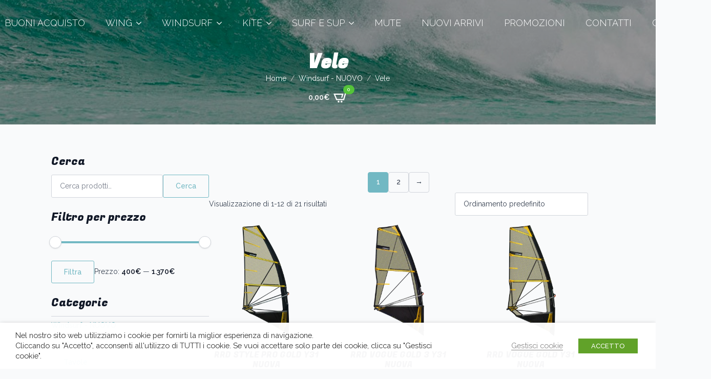

--- FILE ---
content_type: text/html; charset=UTF-8
request_url: https://www.airjibe.it/negozio/categoria/windsurf-nuovo/vele/
body_size: 21616
content:
<!doctype html>
<html lang="it-IT">
<head>
    <meta charset="UTF-8">
    <meta name="viewport" content="width=device-width, initial-scale=1">
            <link rel='stylesheet' href='https://www.airjibe.it/wp-content/plugins/breakdance/plugin/themeless/normalize.min.css'>
        <meta name='robots' content='index, follow, max-image-preview:large, max-snippet:-1, max-video-preview:-1' />
	<style>img:is([sizes="auto" i], [sizes^="auto," i]) { contain-intrinsic-size: 3000px 1500px }</style>
	<script type="text/javascript">
var trackScrolling=true;
var trackScrollingPercentage=false;
var ScrollingPercentageNumber=25;
var stLogInterval=10*1000;
var cutOffTime=900;
var trackNoEvents=false;
var trackNoMaxTime=false;
</script>

	<!-- This site is optimized with the Yoast SEO plugin v24.0 - https://yoast.com/wordpress/plugins/seo/ -->
	<title>WINDSURF: Vendita Vele Online | AirJibe</title>
	<meta name="description" content="Vendita vele nuove per windsurf delle migliori marche ad un ottimo rapporto qualità prezzo. Sfoglia il catalogo!" />
	<link rel="canonical" href="https://www.airjibe.it/negozio/categoria/windsurf-nuovo/vele/" />
	<link rel="next" href="https://www.airjibe.it/negozio/categoria/windsurf-nuovo/vele/page/2/" />
	<meta property="og:locale" content="it_IT" />
	<meta property="og:type" content="article" />
	<meta property="og:title" content="WINDSURF: Vendita Vele Online | AirJibe" />
	<meta property="og:description" content="Vendita vele nuove per windsurf delle migliori marche ad un ottimo rapporto qualità prezzo. Sfoglia il catalogo!" />
	<meta property="og:url" content="https://www.airjibe.it/negozio/categoria/windsurf-nuovo/vele/" />
	<meta property="og:site_name" content="AirJibe" />
	<meta name="twitter:card" content="summary_large_image" />
	<script type="application/ld+json" class="yoast-schema-graph">{"@context":"https://schema.org","@graph":[{"@type":"CollectionPage","@id":"https://www.airjibe.it/negozio/categoria/windsurf-nuovo/vele/","url":"https://www.airjibe.it/negozio/categoria/windsurf-nuovo/vele/","name":"WINDSURF: Vendita Vele Online | AirJibe","isPartOf":{"@id":"https://www.airjibe.it/#website"},"primaryImageOfPage":{"@id":"https://www.airjibe.it/negozio/categoria/windsurf-nuovo/vele/#primaryimage"},"image":{"@id":"https://www.airjibe.it/negozio/categoria/windsurf-nuovo/vele/#primaryimage"},"thumbnailUrl":"https://www.airjibe.it/wp-content/uploads/2025/11/RRD-Style-Pro-Gold-Y31-31STPROGOL-rev_9c61dee2-fd27-47a1-8d7c-645448360dde.webp","description":"Vendita vele nuove per windsurf delle migliori marche ad un ottimo rapporto qualità prezzo. Sfoglia il catalogo!","breadcrumb":{"@id":"https://www.airjibe.it/negozio/categoria/windsurf-nuovo/vele/#breadcrumb"},"inLanguage":"it-IT"},{"@type":"ImageObject","inLanguage":"it-IT","@id":"https://www.airjibe.it/negozio/categoria/windsurf-nuovo/vele/#primaryimage","url":"https://www.airjibe.it/wp-content/uploads/2025/11/RRD-Style-Pro-Gold-Y31-31STPROGOL-rev_9c61dee2-fd27-47a1-8d7c-645448360dde.webp","contentUrl":"https://www.airjibe.it/wp-content/uploads/2025/11/RRD-Style-Pro-Gold-Y31-31STPROGOL-rev_9c61dee2-fd27-47a1-8d7c-645448360dde.webp","width":990,"height":1320},{"@type":"BreadcrumbList","@id":"https://www.airjibe.it/negozio/categoria/windsurf-nuovo/vele/#breadcrumb","itemListElement":[{"@type":"ListItem","position":1,"name":"Home","item":"https://www.airjibe.it/"},{"@type":"ListItem","position":2,"name":"Negozio","item":"https://www.airjibe.it/?page_id=273"},{"@type":"ListItem","position":3,"name":"Windsurf - NUOVO","item":"https://www.airjibe.it/negozio/categoria/windsurf-nuovo/"},{"@type":"ListItem","position":4,"name":"Vele"}]},{"@type":"WebSite","@id":"https://www.airjibe.it/#website","url":"https://www.airjibe.it/","name":"AirJibe","description":"","potentialAction":[{"@type":"SearchAction","target":{"@type":"EntryPoint","urlTemplate":"https://www.airjibe.it/?s={search_term_string}"},"query-input":{"@type":"PropertyValueSpecification","valueRequired":true,"valueName":"search_term_string"}}],"inLanguage":"it-IT"}]}</script>
	<!-- / Yoast SEO plugin. -->


<link rel='dns-prefetch' href='//www.googletagmanager.com' />
<link rel='stylesheet' id='woocommerce_views-block-style-css-css' href='https://www.airjibe.it/wp-content/plugins/woocommerce-views/public/css/style.css?ver=3.1.6' type='text/css' media='all' />
<style id='joinchat-button-style-inline-css' type='text/css'>
.wp-block-joinchat-button{border:none!important;text-align:center}.wp-block-joinchat-button figure{display:table;margin:0 auto;padding:0}.wp-block-joinchat-button figcaption{font:normal normal 400 .6em/2em var(--wp--preset--font-family--system-font,sans-serif);margin:0;padding:0}.wp-block-joinchat-button .joinchat-button__qr{background-color:#fff;border:6px solid #25d366;border-radius:30px;box-sizing:content-box;display:block;height:200px;margin:auto;overflow:hidden;padding:10px;width:200px}.wp-block-joinchat-button .joinchat-button__qr canvas,.wp-block-joinchat-button .joinchat-button__qr img{display:block;margin:auto}.wp-block-joinchat-button .joinchat-button__link{align-items:center;background-color:#25d366;border:6px solid #25d366;border-radius:30px;display:inline-flex;flex-flow:row nowrap;justify-content:center;line-height:1.25em;margin:0 auto;text-decoration:none}.wp-block-joinchat-button .joinchat-button__link:before{background:transparent var(--joinchat-ico) no-repeat center;background-size:100%;content:"";display:block;height:1.5em;margin:-.75em .75em -.75em 0;width:1.5em}.wp-block-joinchat-button figure+.joinchat-button__link{margin-top:10px}@media (orientation:landscape)and (min-height:481px),(orientation:portrait)and (min-width:481px){.wp-block-joinchat-button.joinchat-button--qr-only figure+.joinchat-button__link{display:none}}@media (max-width:480px),(orientation:landscape)and (max-height:480px){.wp-block-joinchat-button figure{display:none}}

</style>
<link rel='stylesheet' id='mediaelement-css' href='https://www.airjibe.it/wp-includes/js/mediaelement/mediaelementplayer-legacy.min.css?ver=4.2.17' type='text/css' media='all' />
<link rel='stylesheet' id='wp-mediaelement-css' href='https://www.airjibe.it/wp-includes/js/mediaelement/wp-mediaelement.min.css?ver=6.7.4' type='text/css' media='all' />
<link rel='stylesheet' id='view_editor_gutenberg_frontend_assets-css' href='https://www.airjibe.it/wp-content/plugins/wp-views/public/css/views-frontend.css?ver=3.6.18' type='text/css' media='all' />
<style id='view_editor_gutenberg_frontend_assets-inline-css' type='text/css'>
.wpv-sort-list-dropdown.wpv-sort-list-dropdown-style-default > span.wpv-sort-list,.wpv-sort-list-dropdown.wpv-sort-list-dropdown-style-default .wpv-sort-list-item {border-color: #cdcdcd;}.wpv-sort-list-dropdown.wpv-sort-list-dropdown-style-default .wpv-sort-list-item a {color: #444;background-color: #fff;}.wpv-sort-list-dropdown.wpv-sort-list-dropdown-style-default a:hover,.wpv-sort-list-dropdown.wpv-sort-list-dropdown-style-default a:focus {color: #000;background-color: #eee;}.wpv-sort-list-dropdown.wpv-sort-list-dropdown-style-default .wpv-sort-list-item.wpv-sort-list-current a {color: #000;background-color: #eee;}
.wpv-sort-list-dropdown.wpv-sort-list-dropdown-style-default > span.wpv-sort-list,.wpv-sort-list-dropdown.wpv-sort-list-dropdown-style-default .wpv-sort-list-item {border-color: #cdcdcd;}.wpv-sort-list-dropdown.wpv-sort-list-dropdown-style-default .wpv-sort-list-item a {color: #444;background-color: #fff;}.wpv-sort-list-dropdown.wpv-sort-list-dropdown-style-default a:hover,.wpv-sort-list-dropdown.wpv-sort-list-dropdown-style-default a:focus {color: #000;background-color: #eee;}.wpv-sort-list-dropdown.wpv-sort-list-dropdown-style-default .wpv-sort-list-item.wpv-sort-list-current a {color: #000;background-color: #eee;}.wpv-sort-list-dropdown.wpv-sort-list-dropdown-style-grey > span.wpv-sort-list,.wpv-sort-list-dropdown.wpv-sort-list-dropdown-style-grey .wpv-sort-list-item {border-color: #cdcdcd;}.wpv-sort-list-dropdown.wpv-sort-list-dropdown-style-grey .wpv-sort-list-item a {color: #444;background-color: #eeeeee;}.wpv-sort-list-dropdown.wpv-sort-list-dropdown-style-grey a:hover,.wpv-sort-list-dropdown.wpv-sort-list-dropdown-style-grey a:focus {color: #000;background-color: #e5e5e5;}.wpv-sort-list-dropdown.wpv-sort-list-dropdown-style-grey .wpv-sort-list-item.wpv-sort-list-current a {color: #000;background-color: #e5e5e5;}
.wpv-sort-list-dropdown.wpv-sort-list-dropdown-style-default > span.wpv-sort-list,.wpv-sort-list-dropdown.wpv-sort-list-dropdown-style-default .wpv-sort-list-item {border-color: #cdcdcd;}.wpv-sort-list-dropdown.wpv-sort-list-dropdown-style-default .wpv-sort-list-item a {color: #444;background-color: #fff;}.wpv-sort-list-dropdown.wpv-sort-list-dropdown-style-default a:hover,.wpv-sort-list-dropdown.wpv-sort-list-dropdown-style-default a:focus {color: #000;background-color: #eee;}.wpv-sort-list-dropdown.wpv-sort-list-dropdown-style-default .wpv-sort-list-item.wpv-sort-list-current a {color: #000;background-color: #eee;}.wpv-sort-list-dropdown.wpv-sort-list-dropdown-style-grey > span.wpv-sort-list,.wpv-sort-list-dropdown.wpv-sort-list-dropdown-style-grey .wpv-sort-list-item {border-color: #cdcdcd;}.wpv-sort-list-dropdown.wpv-sort-list-dropdown-style-grey .wpv-sort-list-item a {color: #444;background-color: #eeeeee;}.wpv-sort-list-dropdown.wpv-sort-list-dropdown-style-grey a:hover,.wpv-sort-list-dropdown.wpv-sort-list-dropdown-style-grey a:focus {color: #000;background-color: #e5e5e5;}.wpv-sort-list-dropdown.wpv-sort-list-dropdown-style-grey .wpv-sort-list-item.wpv-sort-list-current a {color: #000;background-color: #e5e5e5;}.wpv-sort-list-dropdown.wpv-sort-list-dropdown-style-blue > span.wpv-sort-list,.wpv-sort-list-dropdown.wpv-sort-list-dropdown-style-blue .wpv-sort-list-item {border-color: #0099cc;}.wpv-sort-list-dropdown.wpv-sort-list-dropdown-style-blue .wpv-sort-list-item a {color: #444;background-color: #cbddeb;}.wpv-sort-list-dropdown.wpv-sort-list-dropdown-style-blue a:hover,.wpv-sort-list-dropdown.wpv-sort-list-dropdown-style-blue a:focus {color: #000;background-color: #95bedd;}.wpv-sort-list-dropdown.wpv-sort-list-dropdown-style-blue .wpv-sort-list-item.wpv-sort-list-current a {color: #000;background-color: #95bedd;}
</style>
<style id='classic-theme-styles-inline-css' type='text/css'>
/*! This file is auto-generated */
.wp-block-button__link{color:#fff;background-color:#32373c;border-radius:9999px;box-shadow:none;text-decoration:none;padding:calc(.667em + 2px) calc(1.333em + 2px);font-size:1.125em}.wp-block-file__button{background:#32373c;color:#fff;text-decoration:none}
</style>
<link rel='stylesheet' id='gf-swal-style-css' href='https://www.airjibe.it/wp-content/plugins/gravity-forms-sweet-alert/swal/sweetalert.css?ver=1' type='text/css' media='all' />
<link rel='stylesheet' id='cookie-law-info-css' href='https://www.airjibe.it/wp-content/plugins/webtoffee-gdpr-cookie-consent/public/css/cookie-law-info-public.css?ver=2.4.0' type='text/css' media='all' />
<link rel='stylesheet' id='cookie-law-info-gdpr-css' href='https://www.airjibe.it/wp-content/plugins/webtoffee-gdpr-cookie-consent/public/css/cookie-law-info-gdpr.css?ver=2.4.0' type='text/css' media='all' />
<style id='cookie-law-info-gdpr-inline-css' type='text/css'>
.cli-modal-content, .cli-tab-content { background-color: #ffffff; }.cli-privacy-content-text, .cli-modal .cli-modal-dialog, .cli-tab-container p, a.cli-privacy-readmore { color: #000000; }.cli-tab-header { background-color: #f2f2f2; }.cli-tab-header, .cli-tab-header a.cli-nav-link,span.cli-necessary-caption,.cli-switch .cli-slider:after { color: #000000; }.cli-switch .cli-slider:before { background-color: #ffffff; }.cli-switch input:checked + .cli-slider:before { background-color: #ffffff; }.cli-switch .cli-slider { background-color: #e3e1e8; }.cli-switch input:checked + .cli-slider { background-color: #28a745; }.cli-modal-close svg { fill: #000000; }.cli-tab-footer .wt-cli-privacy-accept-all-btn { background-color: #00acad; color: #ffffff}.cli-tab-footer .wt-cli-privacy-accept-btn { background-color: #00acad; color: #ffffff}.cli-tab-header a:before{ border-right: 1px solid #000000; border-bottom: 1px solid #000000; }
</style>
<link rel='stylesheet' id='woocommerce_prettyPhoto_css-css' href='https://www.airjibe.it/wp-content/plugins/woocommerce/assets/css/prettyPhoto.css?ver=6.7.4' type='text/css' media='all' />
<link rel='stylesheet' id='woocommerce_views_onsale_badge-css' href='https://www.airjibe.it/wp-content/plugins/woocommerce-views/library/toolset/woocommerce-views/res/css/wcviews-onsalebadge.css?ver=3.1.6' type='text/css' media='all' />
<link rel='stylesheet' id='select2-css' href='https://www.airjibe.it/wp-content/plugins/woocommerce/assets/css/select2.css?ver=10.2.2' type='text/css' media='all' />
<link rel='stylesheet' id='brands-styles-css' href='https://www.airjibe.it/wp-content/plugins/woocommerce/assets/css/brands.css?ver=10.2.2' type='text/css' media='all' />
<link rel='stylesheet' id='wpdreams-asl-basic-css' href='https://www.airjibe.it/wp-content/plugins/ajax-search-lite/css/style.basic.css?ver=4.12.4' type='text/css' media='all' />
<link rel='stylesheet' id='wpdreams-asl-instance-css' href='https://www.airjibe.it/wp-content/plugins/ajax-search-lite/css/style-simple-grey.css?ver=4.12.4' type='text/css' media='all' />
<link rel='stylesheet' id='toolset-select2-css-css' href='https://www.airjibe.it/wp-content/plugins/cred-frontend-editor/vendor/toolset/toolset-common/res/lib/select2/select2.css?ver=6.7.4' type='text/css' media='screen' />
<link rel='stylesheet' id='joinchat-css' href='https://www.airjibe.it/wp-content/plugins/creame-whatsapp-me/public/css/joinchat-btn.min.css?ver=5.1.8' type='text/css' media='all' />
<style id='joinchat-inline-css' type='text/css'>
.joinchat{--red:37;--green:211;--blue:102;--bw:100}
</style>
<link rel='stylesheet' id='wp-featherlight-css' href='https://www.airjibe.it/wp-content/plugins/wp-featherlight/css/wp-featherlight.min.css?ver=1.3.4' type='text/css' media='all' />
<link rel='stylesheet' id='photoswipe-css' href='https://www.airjibe.it/wp-content/plugins/woocommerce/assets/css/photoswipe/photoswipe.min.css?ver=10.2.2' type='text/css' media='all' />
<link rel='stylesheet' id='photoswipe-default-skin-css' href='https://www.airjibe.it/wp-content/plugins/woocommerce/assets/css/photoswipe/default-skin/default-skin.min.css?ver=10.2.2' type='text/css' media='all' />
<script type="text/javascript" id="woocommerce-google-analytics-integration-gtag-js-after">
/* <![CDATA[ */
/* Google Analytics for WooCommerce (gtag.js) */
					window.dataLayer = window.dataLayer || [];
					function gtag(){dataLayer.push(arguments);}
					// Set up default consent state.
					for ( const mode of [{"analytics_storage":"denied","ad_storage":"denied","ad_user_data":"denied","ad_personalization":"denied","region":["AT","BE","BG","HR","CY","CZ","DK","EE","FI","FR","DE","GR","HU","IS","IE","IT","LV","LI","LT","LU","MT","NL","NO","PL","PT","RO","SK","SI","ES","SE","GB","CH"]}] || [] ) {
						gtag( "consent", "default", { "wait_for_update": 500, ...mode } );
					}
					gtag("js", new Date());
					gtag("set", "developer_id.dOGY3NW", true);
					gtag("config", "G-4JLJ42GQKQ", {"track_404":true,"allow_google_signals":false,"logged_in":false,"linker":{"domains":[],"allow_incoming":false},"custom_map":{"dimension1":"logged_in"}});
/* ]]> */
</script>
<script type="text/javascript" src="https://www.airjibe.it/wp-content/plugins/wp-views/vendor/toolset/common-es/public/toolset-common-es-frontend.js?ver=174000" id="toolset-common-es-frontend-js"></script>
<script type="text/javascript" src="https://www.airjibe.it/wp-includes/js/jquery/jquery.min.js?ver=3.7.1" id="jquery-core-js"></script>
<script type="text/javascript" src="https://www.airjibe.it/wp-includes/js/jquery/jquery-migrate.min.js?ver=3.4.1" id="jquery-migrate-js"></script>
<script type="text/javascript" src="https://www.airjibe.it/wp-content/plugins/gravity-forms-sweet-alert/swal/sweetalert.min.js?ver=6.7.4" id="gf-swal-script-js"></script>
<script type="text/javascript" id="cookie-law-info-js-extra">
/* <![CDATA[ */
var Cli_Data = {"nn_cookie_ids":[],"non_necessary_cookies":[],"cookielist":{"necessary":{"id":756,"status":true,"priority":0,"title":"Necessari","strict":true,"default_state":false,"ccpa_optout":false,"loadonstart":false},"functional":{"id":757,"status":true,"priority":5,"title":"Funzionali","strict":false,"default_state":false,"ccpa_optout":false,"loadonstart":false},"performance":{"id":758,"status":true,"priority":4,"title":"Performance","strict":false,"default_state":false,"ccpa_optout":false,"loadonstart":false},"analytics":{"id":759,"status":true,"priority":3,"title":"Analitici","strict":false,"default_state":false,"ccpa_optout":false,"loadonstart":false},"advertisement":{"id":760,"status":true,"priority":2,"title":"Pubblicitari","strict":false,"default_state":false,"ccpa_optout":false,"loadonstart":false},"others":{"id":761,"status":true,"priority":1,"title":"Altri","strict":false,"default_state":false,"ccpa_optout":false,"loadonstart":false}},"ajax_url":"https:\/\/www.airjibe.it\/wp-admin\/admin-ajax.php","current_lang":"it","security":"7a48ccae33","eu_countries":["GB"],"geoIP":"disabled","use_custom_geolocation_api":"","custom_geolocation_api":"https:\/\/geoip.cookieyes.com\/geoip\/checker\/result.php","consentVersion":"1","strictlyEnabled":["necessary","obligatoire"],"cookieDomain":"","privacy_length":"250","ccpaEnabled":"","ccpaRegionBased":"","ccpaBarEnabled":"","ccpaType":"gdpr","triggerDomRefresh":"","secure_cookies":""};
var log_object = {"ajax_url":"https:\/\/www.airjibe.it\/wp-admin\/admin-ajax.php"};
/* ]]> */
</script>
<script type="text/javascript" src="https://www.airjibe.it/wp-content/plugins/webtoffee-gdpr-cookie-consent/public/js/cookie-law-info-public.js?ver=2.4.0" id="cookie-law-info-js"></script>
<script type="text/javascript" src="https://www.airjibe.it/wp-content/plugins/woocommerce-views/library/toolset/woocommerce-views/res/js/wcviews-frontend.js?ver=3.1.6" id="woocommerce_views_frontend_js-js"></script>
<script type="text/javascript" src="https://www.airjibe.it/wp-content/plugins/woocommerce/assets/js/selectWoo/selectWoo.full.min.js?ver=1.0.9-wc.10.2.2" id="selectWoo-js" defer="defer" data-wp-strategy="defer"></script>
<script type="text/javascript" src="https://www.airjibe.it/wp-content/plugins/woocommerce/assets/js/jquery-blockui/jquery.blockUI.min.js?ver=2.7.0-wc.10.2.2" id="jquery-blockui-js" defer="defer" data-wp-strategy="defer"></script>
<script type="text/javascript" id="wc-add-to-cart-js-extra">
/* <![CDATA[ */
var wc_add_to_cart_params = {"ajax_url":"\/wp-admin\/admin-ajax.php","wc_ajax_url":"\/?wc-ajax=%%endpoint%%","i18n_view_cart":"Visualizza carrello","cart_url":"https:\/\/www.airjibe.it\/carrello\/","is_cart":"","cart_redirect_after_add":"no"};
/* ]]> */
</script>
<script type="text/javascript" src="https://www.airjibe.it/wp-content/plugins/woocommerce/assets/js/frontend/add-to-cart.min.js?ver=10.2.2" id="wc-add-to-cart-js" defer="defer" data-wp-strategy="defer"></script>
<script type="text/javascript" src="https://www.airjibe.it/wp-content/plugins/woocommerce/assets/js/js-cookie/js.cookie.min.js?ver=2.1.4-wc.10.2.2" id="js-cookie-js" defer="defer" data-wp-strategy="defer"></script>
<script type="text/javascript" id="woocommerce-js-extra">
/* <![CDATA[ */
var woocommerce_params = {"ajax_url":"\/wp-admin\/admin-ajax.php","wc_ajax_url":"\/?wc-ajax=%%endpoint%%","i18n_password_show":"Mostra password","i18n_password_hide":"Nascondi password"};
/* ]]> */
</script>
<script type="text/javascript" src="https://www.airjibe.it/wp-content/plugins/woocommerce/assets/js/frontend/woocommerce.min.js?ver=10.2.2" id="woocommerce-js" defer="defer" data-wp-strategy="defer"></script>
<script type="text/javascript" id="wc-cart-fragments-js-extra">
/* <![CDATA[ */
var wc_cart_fragments_params = {"ajax_url":"\/wp-admin\/admin-ajax.php","wc_ajax_url":"\/?wc-ajax=%%endpoint%%","cart_hash_key":"wc_cart_hash_aeb1ce19cad1134c04d0cc9ec58ce10d","fragment_name":"wc_fragments_aeb1ce19cad1134c04d0cc9ec58ce10d","request_timeout":"5000"};
/* ]]> */
</script>
<script type="text/javascript" src="https://www.airjibe.it/wp-content/plugins/woocommerce/assets/js/frontend/cart-fragments.min.js?ver=10.2.2" id="wc-cart-fragments-js" defer="defer" data-wp-strategy="defer"></script>
<script type="text/javascript" src="https://www.airjibe.it/wp-content/plugins/woocommerce/assets/js/zoom/jquery.zoom.min.js?ver=1.7.21-wc.10.2.2" id="zoom-js" defer="defer" data-wp-strategy="defer"></script>
<script type="text/javascript" src="https://www.airjibe.it/wp-content/plugins/woocommerce/assets/js/flexslider/jquery.flexslider.min.js?ver=2.7.2-wc.10.2.2" id="flexslider-js" defer="defer" data-wp-strategy="defer"></script>
<script type="text/javascript" src="https://www.airjibe.it/wp-content/plugins/woocommerce/assets/js/photoswipe/photoswipe.min.js?ver=4.1.1-wc.10.2.2" id="photoswipe-js" defer="defer" data-wp-strategy="defer"></script>
<script type="text/javascript" src="https://www.airjibe.it/wp-content/plugins/woocommerce/assets/js/photoswipe/photoswipe-ui-default.min.js?ver=4.1.1-wc.10.2.2" id="photoswipe-ui-default-js" defer="defer" data-wp-strategy="defer"></script>
<script type="text/javascript" id="wc-single-product-js-extra">
/* <![CDATA[ */
var wc_single_product_params = {"i18n_required_rating_text":"Seleziona una valutazione","i18n_rating_options":["1 stella su 5","2 stelle su 5","3 stelle su 5","4 stelle su 5","5 stelle su 5"],"i18n_product_gallery_trigger_text":"Visualizza la galleria di immagini a schermo intero","review_rating_required":"yes","flexslider":{"rtl":false,"animation":"slide","smoothHeight":true,"directionNav":false,"controlNav":"thumbnails","slideshow":false,"animationSpeed":500,"animationLoop":false,"allowOneSlide":false},"zoom_enabled":"1","zoom_options":[],"photoswipe_enabled":"1","photoswipe_options":{"shareEl":false,"closeOnScroll":false,"history":false,"hideAnimationDuration":0,"showAnimationDuration":0},"flexslider_enabled":"1"};
/* ]]> */
</script>
<script type="text/javascript" src="https://www.airjibe.it/wp-content/plugins/woocommerce/assets/js/frontend/single-product.min.js?ver=10.2.2" id="wc-single-product-js" defer="defer" data-wp-strategy="defer"></script>
	<noscript><style>.woocommerce-product-gallery{ opacity: 1 !important; }</style></noscript>
					<link rel="preconnect" href="https://fonts.gstatic.com" crossorigin />
				<link rel="preload" as="style" href="//fonts.googleapis.com/css?family=Open+Sans&display=swap" />
				<link rel="stylesheet" href="//fonts.googleapis.com/css?family=Open+Sans&display=swap" media="all" />
				 <script> window.addEventListener("load",function(){ var c={script:false,link:false}; function ls(s) { if(!['script','link'].includes(s)||c[s]){return;}c[s]=true; var d=document,f=d.getElementsByTagName(s)[0],j=d.createElement(s); if(s==='script'){j.async=true;j.src='https://www.airjibe.it/wp-content/plugins/wp-views/vendor/toolset/blocks/public/js/frontend.js?v=1.6.14';}else{ j.rel='stylesheet';j.href='https://www.airjibe.it/wp-content/plugins/wp-views/vendor/toolset/blocks/public/css/style.css?v=1.6.14';} f.parentNode.insertBefore(j, f); }; function ex(){ls('script');ls('link')} window.addEventListener("scroll", ex, {once: true}); if (('IntersectionObserver' in window) && ('IntersectionObserverEntry' in window) && ('intersectionRatio' in window.IntersectionObserverEntry.prototype)) { var i = 0, fb = document.querySelectorAll("[class^='tb-']"), o = new IntersectionObserver(es => { es.forEach(e => { o.unobserve(e.target); if (e.intersectionRatio > 0) { ex();o.disconnect();}else{ i++;if(fb.length>i){o.observe(fb[i])}} }) }); if (fb.length) { o.observe(fb[i]) } } }) </script>
	<noscript>
		<link rel="stylesheet" href="https://www.airjibe.it/wp-content/plugins/wp-views/vendor/toolset/blocks/public/css/style.css">
	</noscript>			            <style>
				            
					div[id*='ajaxsearchlitesettings'].searchsettings .asl_option_inner label {
						font-size: 0px !important;
						color: rgba(0, 0, 0, 0);
					}
					div[id*='ajaxsearchlitesettings'].searchsettings .asl_option_inner label:after {
						font-size: 11px !important;
						position: absolute;
						top: 0;
						left: 0;
						z-index: 1;
					}
					.asl_w_container {
						width: 50%;
						margin: 0px 0px 0px 0px;
						min-width: 200px;
					}
					div[id*='ajaxsearchlite'].asl_m {
						width: 100%;
					}
					div[id*='ajaxsearchliteres'].wpdreams_asl_results div.resdrg span.highlighted {
						font-weight: bold;
						color: rgba(217, 49, 43, 1);
						background-color: rgba(238, 238, 238, 1);
					}
					div[id*='ajaxsearchliteres'].wpdreams_asl_results .results img.asl_image {
						width: 70px;
						height: 70px;
						object-fit: cover;
					}
					div.asl_r .results {
						max-height: none;
					}
				
						div.asl_r.asl_w.vertical .results .item::after {
							display: block;
							position: absolute;
							bottom: 0;
							content: '';
							height: 1px;
							width: 100%;
							background: #D8D8D8;
						}
						div.asl_r.asl_w.vertical .results .item.asl_last_item::after {
							display: none;
						}
					
						@media only screen and (min-width: 641px) and (max-width: 1024px) {
							.asl_w_container {
								width: 100% !important;
							}
						}
					
						@media only screen and (max-width: 640px) {
							.asl_w_container {
								width: 100% !important;
							}
						}
					 #ajaxsearchlite1 {
float: right;
}
#ajaxsearchlite1 .probox .proinput input, div.asl_w .probox .proinput input {
color: #444 !important;
}			            </style>
			            <link rel="icon" href="https://www.airjibe.it/wp-content/uploads/2025/03/favicon-150x150.png" sizes="32x32" />
<link rel="icon" href="https://www.airjibe.it/wp-content/uploads/2025/03/favicon-300x300.png" sizes="192x192" />
<link rel="apple-touch-icon" href="https://www.airjibe.it/wp-content/uploads/2025/03/favicon-300x300.png" />
<meta name="msapplication-TileImage" content="https://www.airjibe.it/wp-content/uploads/2025/03/favicon-300x300.png" />
		<style type="text/css" id="wp-custom-css">
			.ppc-button-wrapper {
    padding-top: 12px;
}

.wcviews_onsale_wrap {
		display: none;
}

.product_cat-offertissime .wcviews_onsale_wrap {
	display: block;
}


mark.count {
    display: none;
}
h2.woocommerce-loop-category__title {
    text-align: center !important;
}

img.attachment-woocommerce_thumbnail.size-woocommerce_thumbnail {
    max-height: 250px;
    width: auto !important;
	margin: auto;
}


#short_description_block tr {
	display: table-row ;
}

#short_description_block td {
	display: table-cell ;
}


.breakdance-woocommerce ul.products li.product-category img, .breakdance-woocommerce ul.products li.product .bde-woo-product-image {
    width: 100%;
    margin-bottom: var(--bde-woo-base-medium-gaps);
    /* min-height: 250px; */
}


@media (max-width: 1024px) {

}




img.wp-post-image {
    max-height: 500px !important;
    width: auto !important; /* Mantenere la larghezza proporzionata */
    height: auto !important; /* Assicurarsi che la proporzione sia mantenuta */
}

.woocommerce-product-gallery__image > a:first-of-type > img:first-of-type {
    max-height: 500px;
    width: auto !important; /* Mantenere la larghezza proporzionata */
    height: auto !important; /* Assicurarsi che la proporzione sia mantenuta */
}

li.product-category > a > img {
   
    width: auto !important ;       /* Mantieni la larghezza proporzionata */
    height: auto !important;      /* Mantieni l'altezza proporzionata */
}

input#form_email_3 {
    background-color: transparent;
    border: 2px solid;
    border-color: #abd5dd;
    padding: 20px !important;
    border-radius: 50px;
    color: #abd5dd;
    font-size: 20px;
    width: 100% !important;
}

#mailpoet_form_3 .mailpoet_submit {
    color: black;
    background-color: #abd5dd;
    font-size: 20px;
    border-radius: 50px;
    padding: 20px !important;
    width: 150px;
    margin: auto;
}

.mailpoet_paragraph.last {
	text-align: center;
}

li.parsley-type, li.parsley-required {
    color: white;
}

#nascosti .woocommerce-notices-wrapper {display: none ; }

#nascosti .woocommerce-result-count {display: none ; }

#nascosti .woocommerce-ordering {display: none; }

#nascosti .products {display: none; }


table#desc_table {
    border-color: transparent;
    border-style: solid;
	  border-spacing: 5px; 
}

#desc_table td {padding: 5px; border: 1px solid; border-color: lightgray; }

.title_status_life_product {
	font-size: 20px;
	text-align: left;
}		</style>
		<!-- [HEADER ASSETS] -->
<link rel="stylesheet" href="https://www.airjibe.it/wp-content/plugins/breakdance/subplugins/breakdance-woocommerce/css/breakdance-woocommerce.css" />

<link rel="stylesheet" href="https://www.airjibe.it/wp-content/plugins/breakdance/subplugins/breakdance-elements/dependencies-files/breakdance-fancy-background@1/fancy-background.css?bd_ver=2.2.0" />
<link rel="stylesheet" href="https://www.airjibe.it/wp-content/plugins/breakdance/subplugins/breakdance-elements/dependencies-files/awesome-menu@1/awesome-menu.css?bd_ver=2.2.0" />
<link rel="stylesheet" href="https://fonts.googleapis.com/css2?family=Raleway:ital,wght@0,100;0,200;0,300;0,400;0,500;0,600;0,700;0,800;0,900;1,100;1,200;1,300;1,400;1,500;1,600;1,700;1,800;1,900&family=Fugaz One:ital,wght@0,100;0,200;0,300;0,400;0,500;0,600;0,700;0,800;0,900;1,100;1,200;1,300;1,400;1,500;1,600;1,700;1,800;1,900&display=swap" />

<link rel="stylesheet" href="https://www.airjibe.it/wp-content/uploads/breakdance/css/post-21653-defaults.css?v=d2e928eb1e9f40b965a88b8ec47b55ac" />

<link rel="stylesheet" href="https://www.airjibe.it/wp-content/uploads/breakdance/css/post-21646-defaults.css?v=9bf81de0b2b8f319c795205b3fbbf2d2" />

<link rel="stylesheet" href="https://www.airjibe.it/wp-content/uploads/breakdance/css/post-21649-defaults.css?v=3905706865fa5134a8ba74acffc5336b" />

<link rel="stylesheet" href="https://www.airjibe.it/wp-content/uploads/breakdance/css/global-settings.css?v=a09c32094392f4527a821907b6da7ca4" />

<link rel="stylesheet" href="https://www.airjibe.it/wp-content/uploads/breakdance/css/presets.css?v=d41d8cd98f00b204e9800998ecf8427e" />

<link rel="stylesheet" href="https://www.airjibe.it/wp-content/uploads/breakdance/css/selectors.css?v=d41d8cd98f00b204e9800998ecf8427e" />



<link rel="stylesheet" href="https://www.airjibe.it/wp-content/uploads/breakdance/css/post-21653.css?v=5cfc17c71e115a30bdcfc4e134047871" />

<link rel="stylesheet" href="https://www.airjibe.it/wp-content/uploads/breakdance/css/post-21646.css?v=7ddf8e2af29db2a97404d7c2cbdabf3e" />

<link rel="stylesheet" href="https://www.airjibe.it/wp-content/uploads/breakdance/css/post-21649.css?v=3078890e5233417934ac31a74cfc80d3" />
<!-- [/EOF HEADER ASSETS] --></head>
<body class="archive tax-product_cat term-vele term-10 breakdance theme-breakdance-zero woocommerce woocommerce-page woocommerce-no-js wp-featherlight-captions">
        <section class="bde-section-21646-100 bde-section">
  
  
	



<div class="section-container"><div class="bde-wp-menu-21646-101 bde-wp-menu">


      
        
    <nav class="breakdance-menu breakdance-menu--collapse    ">
    <button class="breakdance-menu-toggle breakdance-menu-toggle--squeeze" type="button" aria-label="Open Menu" aria-expanded="false" aria-controls="menu-101">
                  <span class="breakdance-menu-toggle-icon">
            <span class="breakdance-menu-toggle-lines"></span>
          </span>
            </button>
    
  <ul class="breakdance-menu-list" id="menu-101">
              
      <li class="breakdance-menu-topbar">
              <span class="breakdance-menu-topbar-logo">
                            <img src="https://www.airjibe.it/wp-content/uploads/2024/07/airjibe-logo-white.png" alt="" width="" />
                          </span>
      
              <button class="breakdance-menu-close-button" type="button">Close</button>
          </li>
  
    <li id="menu-item-6089" class="menu-item menu-item-type-post_type menu-item-object-page menu-item-home menu-item-6089 breakdance-menu-item"><a title="Home page Airjibe" href="https://www.airjibe.it/" class="breakdance-menu-link">Home</a></li>
<li id="menu-item-21651" class="menu-item menu-item-type-custom menu-item-object-custom menu-item-21651 breakdance-menu-item"><a href="/negozio/categoria/buoni-acquisto/" class="breakdance-menu-link">Buoni Acquisto</a></li>
<li id="menu-item-15927" class="menu-item menu-item-type-custom menu-item-object-custom menu-item-has-children menu-item-15927 breakdance-menu-item breakdance-dropdown breakdance-dropdown--wp"><div class="breakdance-dropdown-toggle"><a href="#" class="breakdance-menu-link" aria-expanded="false">Wing</a><button class="breakdance-menu-link-arrow" type="button" aria-expanded="false" aria-label="Wing Submenu"></button></div><div class="breakdance-dropdown-floater" aria-hidden="true">
  <div class="breakdance-dropdown-body">
    <div class="breakdance-dropdown-section">
<ul class="breakdance-dropdown-links">
	<li id="menu-item-15928" class="menu-item menu-item-type-taxonomy menu-item-object-product_cat menu-item-15928 breakdance-dropdown-item"><a href="https://www.airjibe.it/negozio/categoria/wing-nuovo/" class="breakdance-dropdown-link"><span class="breakdance-dropdown-link__text">Wing &#8211; NUOVO</span></a></li>
	<li id="menu-item-15929" class="menu-item menu-item-type-taxonomy menu-item-object-product_cat menu-item-15929 breakdance-dropdown-item"><a href="https://www.airjibe.it/negozio/categoria/wing-usato/" class="breakdance-dropdown-link"><span class="breakdance-dropdown-link__text">Wing &#8211; usato</span></a></li>
</ul>
    </div>
  </div>
</div></li>
<li id="menu-item-6094" class="menu-item menu-item-type-custom menu-item-object-custom menu-item-has-children menu-item-6094 breakdance-menu-item breakdance-dropdown breakdance-dropdown--wp"><div class="breakdance-dropdown-toggle"><a title="Vendita " href="#" class="breakdance-menu-link" aria-expanded="false">Windsurf</a><button class="breakdance-menu-link-arrow" type="button" aria-expanded="false" aria-label="Windsurf Submenu"></button></div><div class="breakdance-dropdown-floater" aria-hidden="true">
  <div class="breakdance-dropdown-body">
    <div class="breakdance-dropdown-section">
<ul class="breakdance-dropdown-links">
	<li id="menu-item-6090" class="menu-item menu-item-type-taxonomy menu-item-object-product_cat current-product_cat-ancestor menu-item-6090 breakdance-dropdown-item"><a title="Vendita Windsurf e Accessori online" href="https://www.airjibe.it/negozio/categoria/windsurf-nuovo/" class="breakdance-dropdown-link"><span class="breakdance-dropdown-link__text">Windsurf &#8211; NUOVO</span></a></li>
	<li id="menu-item-6091" class="menu-item menu-item-type-taxonomy menu-item-object-product_cat menu-item-6091 breakdance-dropdown-item"><a title="Vendita Windsurf e Accessori usati online" href="https://www.airjibe.it/negozio/categoria/windsurf-usato/" class="breakdance-dropdown-link"><span class="breakdance-dropdown-link__text">Windsurf &#8211; usato</span></a></li>
</ul>
    </div>
  </div>
</div></li>
<li id="menu-item-13646" class="menu-item menu-item-type-custom menu-item-object-custom menu-item-has-children menu-item-13646 breakdance-menu-item breakdance-dropdown breakdance-dropdown--wp"><div class="breakdance-dropdown-toggle"><a href="#" class="breakdance-menu-link" aria-expanded="false">Kite</a><button class="breakdance-menu-link-arrow" type="button" aria-expanded="false" aria-label="Kite Submenu"></button></div><div class="breakdance-dropdown-floater" aria-hidden="true">
  <div class="breakdance-dropdown-body">
    <div class="breakdance-dropdown-section">
<ul class="breakdance-dropdown-links">
	<li id="menu-item-13644" class="menu-item menu-item-type-taxonomy menu-item-object-product_cat menu-item-13644 breakdance-dropdown-item"><a href="https://www.airjibe.it/negozio/categoria/kite-nuovo/" class="breakdance-dropdown-link"><span class="breakdance-dropdown-link__text">Kite &#8211; NUOVO</span></a></li>
	<li id="menu-item-13645" class="menu-item menu-item-type-taxonomy menu-item-object-product_cat menu-item-13645 breakdance-dropdown-item"><a href="https://www.airjibe.it/negozio/categoria/kite-usato/" class="breakdance-dropdown-link"><span class="breakdance-dropdown-link__text">Kite &#8211; Usato</span></a></li>
</ul>
    </div>
  </div>
</div></li>
<li id="menu-item-6095" class="menu-item menu-item-type-custom menu-item-object-custom menu-item-has-children menu-item-6095 breakdance-menu-item breakdance-dropdown breakdance-dropdown--wp"><div class="breakdance-dropdown-toggle"><a href="#" class="breakdance-menu-link" aria-expanded="false">Surf e Sup</a><button class="breakdance-menu-link-arrow" type="button" aria-expanded="false" aria-label="Surf e Sup Submenu"></button></div><div class="breakdance-dropdown-floater" aria-hidden="true">
  <div class="breakdance-dropdown-body">
    <div class="breakdance-dropdown-section">
<ul class="breakdance-dropdown-links">
	<li id="menu-item-6092" class="menu-item menu-item-type-taxonomy menu-item-object-product_cat menu-item-6092 breakdance-dropdown-item"><a title="Vendita Surf, Sup e Accessori online" href="https://www.airjibe.it/negozio/categoria/surf-sup-nuovo/" class="breakdance-dropdown-link"><span class="breakdance-dropdown-link__text">Surf / Sup &#8211; NUOVO</span></a></li>
	<li id="menu-item-6093" class="menu-item menu-item-type-taxonomy menu-item-object-product_cat menu-item-6093 breakdance-dropdown-item"><a title="Vendita Surf, Sup e Accessori usati online" href="https://www.airjibe.it/negozio/categoria/surf-sup-usato/" class="breakdance-dropdown-link"><span class="breakdance-dropdown-link__text">Surf / Sup &#8211; usato</span></a></li>
</ul>
    </div>
  </div>
</div></li>
<li id="menu-item-17010" class="menu-item menu-item-type-taxonomy menu-item-object-product_cat menu-item-17010 breakdance-menu-item"><a href="https://www.airjibe.it/negozio/categoria/mute/" class="breakdance-menu-link">Mute</a></li>
<li id="menu-item-6522" class="menu-item menu-item-type-post_type menu-item-object-page menu-item-6522 breakdance-menu-item"><a title="Nuovi arrivi Airjibe" href="https://www.airjibe.it/nuovi-arrivi/" class="breakdance-menu-link">Nuovi Arrivi</a></li>
<li id="menu-item-6099" class="menu-item menu-item-type-post_type menu-item-object-page menu-item-6099 breakdance-menu-item"><a title="Offerte Promozioni Windsurf" href="https://www.airjibe.it/promozioni/" class="breakdance-menu-link">Promozioni</a></li>
<li id="menu-item-6098" class="menu-item menu-item-type-post_type menu-item-object-page menu-item-6098 breakdance-menu-item"><a title="Contatta Airjibe" href="https://www.airjibe.it/contatti/" class="breakdance-menu-link">Contatti</a></li>
<li id="menu-item-22473" class="menu-item menu-item-type-post_type menu-item-object-page menu-item-22473 breakdance-menu-item"><a href="https://www.airjibe.it/carrello/" class="breakdance-menu-link">Carrello</a></li>

  </ul>
  </nav>


</div></div>
</section><section class="bde-section-21653-100 bde-section">
              
  
  
	

  <div class="section-background-overlay"></div>


<div class="section-container"><h1 class="bde-heading-21653-101 bde-heading">
Vele
</h1><div class="bde-woo-breadcrumb-21653-102 bde-woo-breadcrumb breakdance-woocommerce">
<nav class="woocommerce-breadcrumb" aria-label="Breadcrumb"><a href="https://www.airjibe.it">Home</a><div class="bde-woo-breadcrumb_delimiter"></div><a href="https://www.airjibe.it/negozio/categoria/windsurf-nuovo/">Windsurf - NUOVO</a><div class="bde-woo-breadcrumb_delimiter"></div>Vele</nav>
</div><div class="bde-mini-cart-21653-103 bde-mini-cart breakdance-woocommerce">

    <a class="bde-mini-cart-toggle" href="https://www.airjibe.it/carrello/" aria-label="Visualizza carrello" >
        <span class="bde-mini-cart-toggle__subtotal" data-count='0'><span class="woocommerce-Price-amount amount"><bdi>0,00<span class="woocommerce-Price-currencySymbol">&euro;</span></bdi></span></span>
        <span class="bde-mini-cart-toggle__icon"></span>
        <span class="bde-mini-cart-toggle__counter" data-count='0'>0</span>
    </a>

    <div class="bde-mini-cart-offcanvas bde-mini-cart-offcanvas--dropdown bde-mini-cart-offcanvas--primary-cart bde-mini-cart-offcanvas--left">
        <div class="bde-mini-cart-offcanvas-body">
            <div class="bde-mini-cart-offcanvas-topbar">
                <p class="bde-mini-cart-offcanvas-title bde-h6">Carrello</p>
                <button class="bde-mini-cart-offcanvas__close-button">×</button>
            </div>

            
            <div class="widget_shopping_cart_content">
                

    <p class="woocommerce-mini-cart__empty-message">Nessun prodotto nel carrello.</p>


            </div>

            
                    </div>

        <span class="bde-mini-cart-offcanvas-overlay"></span>
    </div>


</div></div>
</section><section class="bde-section-21653-114 bde-section">
  
  
	



<div class="section-container"><div class="bde-columns-21653-115 bde-columns"><div class="bde-column-21653-116 bde-column">
  
  
	



<div class="bde-code-block-21653-117 bde-code-block">



</div><div class="bde-woo-widget-21653-118 bde-woo-widget">
<div class='breakdance-woocommerce'>
    <div class="widget woocommerce widget_product_search"><h2 class="widgettitle">Cerca</h2><form role="search" method="get" class="woocommerce-product-search" action="https://www.airjibe.it/">
	<label class="screen-reader-text" for="woocommerce-product-search-field-0">Cerca:</label>
	<input type="search" id="woocommerce-product-search-field-0" class="search-field" placeholder="Cerca prodotti&hellip;" value="" name="s" />
	<button type="submit" value="Cerca" class="">Cerca</button>
	<input type="hidden" name="post_type" value="product" />
</form>
</div></div>

</div><div class="bde-woo-shop-filters-21653-119 bde-woo-shop-filters">
<div class='breakdance-woocommerce'>
    <div class="widget woocommerce widget_price_filter"><h2 class="widgettitle">Filtro per prezzo</h2>
<form method="get" action="https://www.airjibe.it/negozio/categoria/windsurf-nuovo/vele/">
	<div class="price_slider_wrapper">
		<div class="price_slider" style="display:none;"></div>
		<div class="price_slider_amount" data-step="10">
			<label class="screen-reader-text" for="min_price">Prezzo Min</label>
			<input type="text" id="min_price" name="min_price" value="400" data-min="400" placeholder="Prezzo Min" />
			<label class="screen-reader-text" for="max_price">Prezzo Max</label>
			<input type="text" id="max_price" name="max_price" value="1370" data-max="1370" placeholder="Prezzo Max" />
						<button type="submit" class="button">Filtra</button>
			<div class="price_label" style="display:none;">
				Prezzo: <span class="from"></span> &mdash; <span class="to"></span>
			</div>
						<div class="clear"></div>
		</div>
	</div>
</form>

</div></div>


</div><div class="bde-woo-widget-21653-120 bde-woo-widget">
<div class='breakdance-woocommerce'>
    <div class="widget woocommerce widget_product_categories"><h2 class="widgettitle">Categorie</h2><ul class="product-categories"><li class="cat-item cat-item-31 cat-parent current-cat-parent"><a href="https://www.airjibe.it/negozio/categoria/windsurf-nuovo/">Windsurf - NUOVO</a><ul class='children'>
<li class="cat-item cat-item-778"><a href="https://www.airjibe.it/negozio/categoria/windsurf-nuovo/hydrofoil-windsurf-nuovo/">Hydrofoil</a></li>
<li class="cat-item cat-item-9"><a href="https://www.airjibe.it/negozio/categoria/windsurf-nuovo/tavole/">Tavole</a></li>
<li class="cat-item cat-item-10 current-cat"><a href="https://www.airjibe.it/negozio/categoria/windsurf-nuovo/vele/">Vele</a></li>
<li class="cat-item cat-item-11"><a href="https://www.airjibe.it/negozio/categoria/windsurf-nuovo/alberi/">Alberi</a></li>
<li class="cat-item cat-item-12"><a href="https://www.airjibe.it/negozio/categoria/windsurf-nuovo/boma/">Boma</a></li>
<li class="cat-item cat-item-14"><a href="https://www.airjibe.it/negozio/categoria/windsurf-nuovo/prol-e-piedi/">Prolunghe / Piedi</a></li>
<li class="cat-item cat-item-15"><a href="https://www.airjibe.it/negozio/categoria/windsurf-nuovo/pinne/">Pinne</a></li>
<li class="cat-item cat-item-45"><a href="https://www.airjibe.it/negozio/categoria/windsurf-nuovo/sacche-windsurf-nuovo/">Sacche</a></li>
<li class="cat-item cat-item-13"><a href="https://www.airjibe.it/negozio/categoria/windsurf-nuovo/trapezi/">Trapezi</a></li>
<li class="cat-item cat-item-16"><a href="https://www.airjibe.it/negozio/categoria/windsurf-nuovo/accessori/">Accessori</a></li>
</ul>
</li>
<li class="cat-item cat-item-32 cat-parent"><a href="https://www.airjibe.it/negozio/categoria/windsurf-usato/">Windsurf - usato</a><ul class='children'>
<li class="cat-item cat-item-33"><a href="https://www.airjibe.it/negozio/categoria/windsurf-usato/tavole-5/">Tavole</a></li>
<li class="cat-item cat-item-34"><a href="https://www.airjibe.it/negozio/categoria/windsurf-usato/vele-2/">Vele</a></li>
<li class="cat-item cat-item-36"><a href="https://www.airjibe.it/negozio/categoria/windsurf-usato/alberi-boma/">Alberi / Boma</a></li>
<li class="cat-item cat-item-35"><a href="https://www.airjibe.it/negozio/categoria/windsurf-usato/accessori-4/">Accessori</a></li>
</ul>
</li>
<li class="cat-item cat-item-730 cat-parent"><a href="https://www.airjibe.it/negozio/categoria/wing-nuovo/">Wing - NUOVO</a><ul class='children'>
<li class="cat-item cat-item-777"><a href="https://www.airjibe.it/negozio/categoria/wing-nuovo/hydrofoil-wing-nuovo/">Hydrofoil</a></li>
<li class="cat-item cat-item-775"><a href="https://www.airjibe.it/negozio/categoria/wing-nuovo/tavole-wing-nuovo/">Tavole</a></li>
<li class="cat-item cat-item-776"><a href="https://www.airjibe.it/negozio/categoria/wing-nuovo/vele-wing-nuovo/">Vele</a></li>
<li class="cat-item cat-item-646"><a href="https://www.airjibe.it/negozio/categoria/wing-nuovo/accessori-wing/">Accessori</a></li>
</ul>
</li>
<li class="cat-item cat-item-736"><a href="https://www.airjibe.it/negozio/categoria/wing-usato/">Wing - usato</a></li>
<li class="cat-item cat-item-541 cat-parent"><a href="https://www.airjibe.it/negozio/categoria/kite-nuovo/">Kite - NUOVO</a><ul class='children'>
<li class="cat-item cat-item-779"><a href="https://www.airjibe.it/negozio/categoria/kite-nuovo/hydrofoil-kite-nuovo/">Hydrofoil</a></li>
<li class="cat-item cat-item-543"><a href="https://www.airjibe.it/negozio/categoria/kite-nuovo/ali/">Ali</a></li>
<li class="cat-item cat-item-542"><a href="https://www.airjibe.it/negozio/categoria/kite-nuovo/tavole-kite-nuovo/">Tavole</a></li>
<li class="cat-item cat-item-592"><a href="https://www.airjibe.it/negozio/categoria/kite-nuovo/trapezi-kite-nuovo/">Trapezi</a></li>
<li class="cat-item cat-item-591"><a href="https://www.airjibe.it/negozio/categoria/kite-nuovo/pinne-accessori/">Barre - Pinne - Accessori</a></li>
<li class="cat-item cat-item-613"><a href="https://www.airjibe.it/negozio/categoria/kite-nuovo/mute-kite/">Mute Kite</a></li>
</ul>
</li>
<li class="cat-item cat-item-711"><a href="https://www.airjibe.it/negozio/categoria/kite-usato/">Kite - Usato</a></li>
<li class="cat-item cat-item-38 cat-parent"><a href="https://www.airjibe.it/negozio/categoria/surf-sup-nuovo/">Surf / Sup - NUOVO</a><ul class='children'>
<li class="cat-item cat-item-472"><a href="https://www.airjibe.it/negozio/categoria/surf-sup-nuovo/tavole-surf-nuovo/">Tavole Surf</a></li>
<li class="cat-item cat-item-24"><a href="https://www.airjibe.it/negozio/categoria/surf-sup-nuovo/tavole-3/">Tavole Sup</a></li>
<li class="cat-item cat-item-48"><a href="https://www.airjibe.it/negozio/categoria/surf-sup-nuovo/pagaie/">Pagaie</a></li>
<li class="cat-item cat-item-27"><a href="https://www.airjibe.it/negozio/categoria/surf-sup-nuovo/accessori-3/">Accessori</a></li>
<li class="cat-item cat-item-25"><a href="https://www.airjibe.it/negozio/categoria/surf-sup-nuovo/sacche/">Sacche</a></li>
<li class="cat-item cat-item-614"><a href="https://www.airjibe.it/negozio/categoria/surf-sup-nuovo/mute-surf-e-sup/">Mute surf e Sup</a></li>
</ul>
</li>
<li class="cat-item cat-item-39"><a href="https://www.airjibe.it/negozio/categoria/surf-sup-usato/">Surf / Sup - usato</a></li>
<li class="cat-item cat-item-17"><a href="https://www.airjibe.it/negozio/categoria/mute/">Mute</a></li>
<li class="cat-item cat-item-50"><a href="https://www.airjibe.it/negozio/categoria/nuovi-arrivi/">Nuovi arrivi</a></li>
<li class="cat-item cat-item-612"><a href="https://www.airjibe.it/negozio/categoria/offertissime/">Offertissime</a></li>
<li class="cat-item cat-item-910"><a href="https://www.airjibe.it/negozio/categoria/buoni-acquisto/">Buoni Acquisto</a></li>
<li class="cat-item cat-item-967"><a href="https://www.airjibe.it/negozio/categoria/967/">BLACK FRIDAY</a></li>
</ul></div></div>

</div><div class="bde-woo-widget-21653-121 bde-woo-widget">
<div class='breakdance-woocommerce'>
    <div class="widget woocommerce widget_product_categories"><h2 class="widgettitle">Categorie</h2><select  name='product_cat' id='product_cat' class='dropdown_product_cat'>
	<option value=''>Seleziona una categoria</option>
	<option class="level-0" value="windsurf-nuovo">Windsurf &#8211; NUOVO</option>
	<option class="level-1" value="hydrofoil-windsurf-nuovo">&nbsp;&nbsp;&nbsp;Hydrofoil</option>
	<option class="level-1" value="tavole">&nbsp;&nbsp;&nbsp;Tavole</option>
	<option class="level-1" value="vele" selected="selected">&nbsp;&nbsp;&nbsp;Vele</option>
	<option class="level-1" value="alberi">&nbsp;&nbsp;&nbsp;Alberi</option>
	<option class="level-1" value="boma">&nbsp;&nbsp;&nbsp;Boma</option>
	<option class="level-1" value="prol-e-piedi">&nbsp;&nbsp;&nbsp;Prolunghe / Piedi</option>
	<option class="level-1" value="pinne">&nbsp;&nbsp;&nbsp;Pinne</option>
	<option class="level-1" value="sacche-windsurf-nuovo">&nbsp;&nbsp;&nbsp;Sacche</option>
	<option class="level-1" value="trapezi">&nbsp;&nbsp;&nbsp;Trapezi</option>
	<option class="level-1" value="accessori">&nbsp;&nbsp;&nbsp;Accessori</option>
	<option class="level-0" value="windsurf-usato">Windsurf &#8211; usato</option>
	<option class="level-1" value="tavole-5">&nbsp;&nbsp;&nbsp;Tavole</option>
	<option class="level-1" value="vele-2">&nbsp;&nbsp;&nbsp;Vele</option>
	<option class="level-1" value="alberi-boma">&nbsp;&nbsp;&nbsp;Alberi / Boma</option>
	<option class="level-1" value="accessori-4">&nbsp;&nbsp;&nbsp;Accessori</option>
	<option class="level-0" value="wing-nuovo">Wing &#8211; NUOVO</option>
	<option class="level-1" value="hydrofoil-wing-nuovo">&nbsp;&nbsp;&nbsp;Hydrofoil</option>
	<option class="level-1" value="tavole-wing-nuovo">&nbsp;&nbsp;&nbsp;Tavole</option>
	<option class="level-1" value="vele-wing-nuovo">&nbsp;&nbsp;&nbsp;Vele</option>
	<option class="level-1" value="accessori-wing">&nbsp;&nbsp;&nbsp;Accessori</option>
	<option class="level-0" value="wing-usato">Wing &#8211; usato</option>
	<option class="level-0" value="kite-nuovo">Kite &#8211; NUOVO</option>
	<option class="level-1" value="hydrofoil-kite-nuovo">&nbsp;&nbsp;&nbsp;Hydrofoil</option>
	<option class="level-1" value="ali">&nbsp;&nbsp;&nbsp;Ali</option>
	<option class="level-1" value="tavole-kite-nuovo">&nbsp;&nbsp;&nbsp;Tavole</option>
	<option class="level-1" value="trapezi-kite-nuovo">&nbsp;&nbsp;&nbsp;Trapezi</option>
	<option class="level-1" value="pinne-accessori">&nbsp;&nbsp;&nbsp;Barre &#8211; Pinne &#8211; Accessori</option>
	<option class="level-1" value="mute-kite">&nbsp;&nbsp;&nbsp;Mute Kite</option>
	<option class="level-0" value="kite-usato">Kite &#8211; Usato</option>
	<option class="level-0" value="surf-sup-nuovo">Surf / Sup &#8211; NUOVO</option>
	<option class="level-1" value="tavole-surf-nuovo">&nbsp;&nbsp;&nbsp;Tavole Surf</option>
	<option class="level-1" value="tavole-3">&nbsp;&nbsp;&nbsp;Tavole Sup</option>
	<option class="level-1" value="pagaie">&nbsp;&nbsp;&nbsp;Pagaie</option>
	<option class="level-1" value="accessori-3">&nbsp;&nbsp;&nbsp;Accessori</option>
	<option class="level-1" value="sacche">&nbsp;&nbsp;&nbsp;Sacche</option>
	<option class="level-1" value="mute-surf-e-sup">&nbsp;&nbsp;&nbsp;Mute surf e Sup</option>
	<option class="level-0" value="surf-sup-usato">Surf / Sup &#8211; usato</option>
	<option class="level-0" value="mute">Mute</option>
	<option class="level-0" value="nuovi-arrivi">Nuovi arrivi</option>
	<option class="level-0" value="offertissime">Offertissime</option>
	<option class="level-0" value="buoni-acquisto">Buoni Acquisto</option>
	<option class="level-0" value="967">BLACK FRIDAY</option>
</select>
</div></div>

</div>
</div><div class="bde-column-21653-122 bde-column">
  
  
	



<div id="nascosti" class="bde-wooshoppage-21653-123 bde-wooshoppage breakdance-woocommerce">
<div class="woocommerce-notices-wrapper"></div><p class="woocommerce-result-count" role="alert" aria-relevant="all" >
	Visualizzazione di 1-12 di 21 risultati</p>
<form class="woocommerce-ordering" method="get">
		<select
		name="orderby"
		class="orderby"
					aria-label="Ordine negozio"
			>
					<option value="menu_order"  selected='selected'>Ordinamento predefinito</option>
					<option value="popularity" >Popolarità</option>
					<option value="date" >Ordina in base al più recente</option>
					<option value="price" >Prezzo: dal più economico</option>
					<option value="price-desc" >Prezzo: dal più caro</option>
			</select>
	<input type="hidden" name="paged" value="1" />
	</form>
<ul class="products">
<li class="product type-product post-24214 status-publish first instock product_cat-offertissime product_cat-vele has-post-thumbnail taxable shipping-taxable purchasable product-type-variable" >
	<a href="https://www.airjibe.it/prodotto/vela-rrd-style-pro-gold-y31-nuova/" class="woocommerce-LoopProduct-link woocommerce-loop-product__link"><div class="bde-woo-product-image"><img width="300" height="400" src="https://www.airjibe.it/wp-content/uploads/2025/11/RRD-Style-Pro-Gold-Y31-31STPROGOL-rev_9c61dee2-fd27-47a1-8d7c-645448360dde-300x400.webp" class="attachment-woocommerce_thumbnail size-woocommerce_thumbnail" alt="RRD STYLE PRO GOLD Y31  NUOVA" decoding="async" fetchpriority="high" srcset="https://www.airjibe.it/wp-content/uploads/2025/11/RRD-Style-Pro-Gold-Y31-31STPROGOL-rev_9c61dee2-fd27-47a1-8d7c-645448360dde-300x400.webp 300w, https://www.airjibe.it/wp-content/uploads/2025/11/RRD-Style-Pro-Gold-Y31-31STPROGOL-rev_9c61dee2-fd27-47a1-8d7c-645448360dde-375x500.webp 375w, https://www.airjibe.it/wp-content/uploads/2025/11/RRD-Style-Pro-Gold-Y31-31STPROGOL-rev_9c61dee2-fd27-47a1-8d7c-645448360dde-563x750.webp 563w, https://www.airjibe.it/wp-content/uploads/2025/11/RRD-Style-Pro-Gold-Y31-31STPROGOL-rev_9c61dee2-fd27-47a1-8d7c-645448360dde-600x800.webp 600w, https://www.airjibe.it/wp-content/uploads/2025/11/RRD-Style-Pro-Gold-Y31-31STPROGOL-rev_9c61dee2-fd27-47a1-8d7c-645448360dde.webp 990w" sizes="(max-width: 300px) 100vw, 300px" /></div><div class="custom-area custom-area-1"></div><h2 class="woocommerce-loop-product__title">RRD STYLE PRO GOLD Y31  NUOVA</h2>
	<span class="price"><span class="woocommerce-Price-amount amount" aria-hidden="true"><bdi>1.239,00<span class="woocommerce-Price-currencySymbol">&euro;</span></bdi></span> <span aria-hidden="true">-</span> <span class="woocommerce-Price-amount amount" aria-hidden="true"><bdi>1.369,00<span class="woocommerce-Price-currencySymbol">&euro;</span></bdi></span><span class="screen-reader-text">Fascia di prezzo: da 1.239,00&euro; a 1.369,00&euro;</span></span>
</a><div class="bde-woo-product-footer"><a href="https://www.airjibe.it/prodotto/vela-rrd-style-pro-gold-y31-nuova/" aria-describedby="woocommerce_loop_add_to_cart_link_describedby_24214" data-quantity="1" class="button product_type_variable add_to_cart_button" data-product_id="24214" data-product_sku="" aria-label="Seleziona le opzioni per &ldquo;RRD STYLE PRO GOLD Y31  NUOVA&rdquo;" rel="nofollow">Scegli</a>	<span id="woocommerce_loop_add_to_cart_link_describedby_24214" class="screen-reader-text">
		Questo prodotto ha più varianti. Le opzioni possono essere scelte nella pagina del prodotto	</span>
</div></li>
<li class="product type-product post-24131 status-publish first instock product_cat-offertissime product_cat-vele has-post-thumbnail taxable shipping-taxable purchasable product-type-variable" >
	<a href="https://www.airjibe.it/prodotto/rrd-vogue-gold-3-y31-nuova/" class="woocommerce-LoopProduct-link woocommerce-loop-product__link"><div class="bde-woo-product-image"><img width="300" height="400" src="https://www.airjibe.it/wp-content/uploads/2025/11/RRD-Vogue-Gold-3-Y3131VOG3BGOL-300x400.webp" class="attachment-woocommerce_thumbnail size-woocommerce_thumbnail" alt="RRD VOGUE GOLD 3 Y31  NUOVA" decoding="async" srcset="https://www.airjibe.it/wp-content/uploads/2025/11/RRD-Vogue-Gold-3-Y3131VOG3BGOL-300x400.webp 300w, https://www.airjibe.it/wp-content/uploads/2025/11/RRD-Vogue-Gold-3-Y3131VOG3BGOL-375x500.webp 375w, https://www.airjibe.it/wp-content/uploads/2025/11/RRD-Vogue-Gold-3-Y3131VOG3BGOL-563x750.webp 563w, https://www.airjibe.it/wp-content/uploads/2025/11/RRD-Vogue-Gold-3-Y3131VOG3BGOL-600x800.webp 600w, https://www.airjibe.it/wp-content/uploads/2025/11/RRD-Vogue-Gold-3-Y3131VOG3BGOL.webp 990w" sizes="(max-width: 300px) 100vw, 300px" /></div><div class="custom-area custom-area-1"></div><h2 class="woocommerce-loop-product__title">RRD VOGUE GOLD 3 Y31  NUOVA</h2>
	<span class="price"><span class="woocommerce-Price-amount amount" aria-hidden="true"><bdi>975,00<span class="woocommerce-Price-currencySymbol">&euro;</span></bdi></span> <span aria-hidden="true">-</span> <span class="woocommerce-Price-amount amount" aria-hidden="true"><bdi>1.265,00<span class="woocommerce-Price-currencySymbol">&euro;</span></bdi></span><span class="screen-reader-text">Fascia di prezzo: da 975,00&euro; a 1.265,00&euro;</span></span>
</a><div class="bde-woo-product-footer"><a href="https://www.airjibe.it/prodotto/rrd-vogue-gold-3-y31-nuova/" aria-describedby="woocommerce_loop_add_to_cart_link_describedby_24131" data-quantity="1" class="button product_type_variable add_to_cart_button" data-product_id="24131" data-product_sku="" aria-label="Seleziona le opzioni per &ldquo;RRD VOGUE GOLD 3 Y31  NUOVA&rdquo;" rel="nofollow">Scegli</a>	<span id="woocommerce_loop_add_to_cart_link_describedby_24131" class="screen-reader-text">
		Questo prodotto ha più varianti. Le opzioni possono essere scelte nella pagina del prodotto	</span>
</div></li>
<li class="product type-product post-24122 status-publish first instock product_cat-offertissime product_cat-vele has-post-thumbnail taxable shipping-taxable purchasable product-type-variable" >
	<a href="https://www.airjibe.it/prodotto/rrd-vogue-gold-y31-nuova/" class="woocommerce-LoopProduct-link woocommerce-loop-product__link"><div class="bde-woo-product-image"><img width="300" height="400" src="https://www.airjibe.it/wp-content/uploads/2025/11/RRD-Vogue-Gold-Y3131VOGUEGOL_0b73a6aa-8737-4285-ab93-14fa9bbb9dc3-300x400.webp" class="attachment-woocommerce_thumbnail size-woocommerce_thumbnail" alt="RRD VOGUE GOLD Y31  NUOVA" decoding="async" srcset="https://www.airjibe.it/wp-content/uploads/2025/11/RRD-Vogue-Gold-Y3131VOGUEGOL_0b73a6aa-8737-4285-ab93-14fa9bbb9dc3-300x400.webp 300w, https://www.airjibe.it/wp-content/uploads/2025/11/RRD-Vogue-Gold-Y3131VOGUEGOL_0b73a6aa-8737-4285-ab93-14fa9bbb9dc3-375x500.webp 375w, https://www.airjibe.it/wp-content/uploads/2025/11/RRD-Vogue-Gold-Y3131VOGUEGOL_0b73a6aa-8737-4285-ab93-14fa9bbb9dc3-563x750.webp 563w, https://www.airjibe.it/wp-content/uploads/2025/11/RRD-Vogue-Gold-Y3131VOGUEGOL_0b73a6aa-8737-4285-ab93-14fa9bbb9dc3-600x800.webp 600w, https://www.airjibe.it/wp-content/uploads/2025/11/RRD-Vogue-Gold-Y3131VOGUEGOL_0b73a6aa-8737-4285-ab93-14fa9bbb9dc3.webp 990w" sizes="(max-width: 300px) 100vw, 300px" /></div><div class="custom-area custom-area-1"></div><h2 class="woocommerce-loop-product__title">RRD VOGUE GOLD Y31  NUOVA</h2>
	<span class="price"><span class="woocommerce-Price-amount amount" aria-hidden="true"><bdi>1.159,00<span class="woocommerce-Price-currencySymbol">&euro;</span></bdi></span> <span aria-hidden="true">-</span> <span class="woocommerce-Price-amount amount" aria-hidden="true"><bdi>1.369,00<span class="woocommerce-Price-currencySymbol">&euro;</span></bdi></span><span class="screen-reader-text">Fascia di prezzo: da 1.159,00&euro; a 1.369,00&euro;</span></span>
</a><div class="bde-woo-product-footer"><a href="https://www.airjibe.it/prodotto/rrd-vogue-gold-y31-nuova/" aria-describedby="woocommerce_loop_add_to_cart_link_describedby_24122" data-quantity="1" class="button product_type_variable add_to_cart_button" data-product_id="24122" data-product_sku="" aria-label="Seleziona le opzioni per &ldquo;RRD VOGUE GOLD Y31  NUOVA&rdquo;" rel="nofollow">Scegli</a>	<span id="woocommerce_loop_add_to_cart_link_describedby_24122" class="screen-reader-text">
		Questo prodotto ha più varianti. Le opzioni possono essere scelte nella pagina del prodotto	</span>
</div></li>
<li class="product type-product post-24107 status-publish first instock product_cat-offertissime product_cat-vele has-post-thumbnail taxable shipping-taxable purchasable product-type-variable has-default-attributes" >
	<a href="https://www.airjibe.it/prodotto/rrd-vogue-hd-y31-nuova/" class="woocommerce-LoopProduct-link woocommerce-loop-product__link"><div class="bde-woo-product-image"><img width="300" height="400" src="https://www.airjibe.it/wp-content/uploads/2025/11/RRD-Vogue-HD-Y3131VOGUESHD_8d4426b2-e69a-4df5-84ef-98567c119266-300x400.webp" class="attachment-woocommerce_thumbnail size-woocommerce_thumbnail" alt="RRD VOGUE HD Y31  NUOVA" decoding="async" loading="lazy" srcset="https://www.airjibe.it/wp-content/uploads/2025/11/RRD-Vogue-HD-Y3131VOGUESHD_8d4426b2-e69a-4df5-84ef-98567c119266-300x400.webp 300w, https://www.airjibe.it/wp-content/uploads/2025/11/RRD-Vogue-HD-Y3131VOGUESHD_8d4426b2-e69a-4df5-84ef-98567c119266-375x500.webp 375w, https://www.airjibe.it/wp-content/uploads/2025/11/RRD-Vogue-HD-Y3131VOGUESHD_8d4426b2-e69a-4df5-84ef-98567c119266-563x750.webp 563w, https://www.airjibe.it/wp-content/uploads/2025/11/RRD-Vogue-HD-Y3131VOGUESHD_8d4426b2-e69a-4df5-84ef-98567c119266-600x800.webp 600w, https://www.airjibe.it/wp-content/uploads/2025/11/RRD-Vogue-HD-Y3131VOGUESHD_8d4426b2-e69a-4df5-84ef-98567c119266.webp 990w" sizes="auto, (max-width: 300px) 100vw, 300px" /></div><div class="custom-area custom-area-1"></div><h2 class="woocommerce-loop-product__title">RRD VOGUE HD Y31  NUOVA</h2>
	<span class="price"><span class="woocommerce-Price-amount amount" aria-hidden="true"><bdi>845,00<span class="woocommerce-Price-currencySymbol">&euro;</span></bdi></span> <span aria-hidden="true">-</span> <span class="woocommerce-Price-amount amount" aria-hidden="true"><bdi>945,00<span class="woocommerce-Price-currencySymbol">&euro;</span></bdi></span><span class="screen-reader-text">Fascia di prezzo: da 845,00&euro; a 945,00&euro;</span></span>
</a><div class="bde-woo-product-footer"><a href="https://www.airjibe.it/prodotto/rrd-vogue-hd-y31-nuova/" aria-describedby="woocommerce_loop_add_to_cart_link_describedby_24107" data-quantity="1" class="button product_type_variable add_to_cart_button" data-product_id="24107" data-product_sku="" aria-label="Seleziona le opzioni per &ldquo;RRD VOGUE HD Y31  NUOVA&rdquo;" rel="nofollow">Scegli</a>	<span id="woocommerce_loop_add_to_cart_link_describedby_24107" class="screen-reader-text">
		Questo prodotto ha più varianti. Le opzioni possono essere scelte nella pagina del prodotto	</span>
</div></li>
<li class="product type-product post-23225 status-publish first instock product_cat-offertissime product_cat-vele has-post-thumbnail sale taxable shipping-taxable purchasable product-type-variable" >
	<a href="https://www.airjibe.it/prodotto/rrd-vogue-blkrbn-y30-nuova/" class="woocommerce-LoopProduct-link woocommerce-loop-product__link"><div class="bde-woo-product-image"><img width="300" height="400" src="https://www.airjibe.it/wp-content/uploads/2025/05/RRD-Vogue-Black-Ribbon-30VOGUEBRB-300x400.webp" class="attachment-woocommerce_thumbnail size-woocommerce_thumbnail" alt="RRD VOGUE BLKRBN Y30  NUOVA" decoding="async" loading="lazy" srcset="https://www.airjibe.it/wp-content/uploads/2025/05/RRD-Vogue-Black-Ribbon-30VOGUEBRB-300x400.webp 300w, https://www.airjibe.it/wp-content/uploads/2025/05/RRD-Vogue-Black-Ribbon-30VOGUEBRB-375x500.webp 375w, https://www.airjibe.it/wp-content/uploads/2025/05/RRD-Vogue-Black-Ribbon-30VOGUEBRB-563x750.webp 563w, https://www.airjibe.it/wp-content/uploads/2025/05/RRD-Vogue-Black-Ribbon-30VOGUEBRB-600x800.webp 600w, https://www.airjibe.it/wp-content/uploads/2025/05/RRD-Vogue-Black-Ribbon-30VOGUEBRB.webp 990w" sizes="auto, (max-width: 300px) 100vw, 300px" /></div><div class="custom-area custom-area-1"></div><h2 class="woocommerce-loop-product__title">RRD VOGUE BLKRBN Y30  NUOVA</h2>
	<span class="price"><span class="woocommerce-Price-amount amount" aria-hidden="true"><bdi>717,00<span class="woocommerce-Price-currencySymbol">&euro;</span></bdi></span> <span aria-hidden="true">-</span> <span class="woocommerce-Price-amount amount" aria-hidden="true"><bdi>827,00<span class="woocommerce-Price-currencySymbol">&euro;</span></bdi></span><span class="screen-reader-text">Fascia di prezzo: da 717,00&euro; a 827,00&euro;</span></span>
</a><div class="bde-woo-product-footer"><a href="https://www.airjibe.it/prodotto/rrd-vogue-blkrbn-y30-nuova/" aria-describedby="woocommerce_loop_add_to_cart_link_describedby_23225" data-quantity="1" class="button product_type_variable add_to_cart_button" data-product_id="23225" data-product_sku="" aria-label="Seleziona le opzioni per &ldquo;RRD VOGUE BLKRBN Y30  NUOVA&rdquo;" rel="nofollow">Scegli</a>	<span id="woocommerce_loop_add_to_cart_link_describedby_23225" class="screen-reader-text">
		Questo prodotto ha più varianti. Le opzioni possono essere scelte nella pagina del prodotto	</span>
</div></li>
<li class="product type-product post-22988 status-publish first instock product_cat-offertissime product_cat-vele has-post-thumbnail sale taxable shipping-taxable purchasable product-type-variable has-default-attributes" >
	<a href="https://www.airjibe.it/prodotto/rrd-vogue-hd-y30-nuova/" class="woocommerce-LoopProduct-link woocommerce-loop-product__link"><div class="bde-woo-product-image"><img width="300" height="400" src="https://www.airjibe.it/wp-content/uploads/2025/04/RRD-Vogue-HD-30VOGHD000-300x400.webp" class="attachment-woocommerce_thumbnail size-woocommerce_thumbnail" alt="RRD VOGUE HD Y30  NUOVA" decoding="async" loading="lazy" srcset="https://www.airjibe.it/wp-content/uploads/2025/04/RRD-Vogue-HD-30VOGHD000-300x400.webp 300w, https://www.airjibe.it/wp-content/uploads/2025/04/RRD-Vogue-HD-30VOGHD000-375x500.webp 375w, https://www.airjibe.it/wp-content/uploads/2025/04/RRD-Vogue-HD-30VOGHD000-563x750.webp 563w, https://www.airjibe.it/wp-content/uploads/2025/04/RRD-Vogue-HD-30VOGHD000-600x800.webp 600w, https://www.airjibe.it/wp-content/uploads/2025/04/RRD-Vogue-HD-30VOGHD000.webp 990w" sizes="auto, (max-width: 300px) 100vw, 300px" /></div><div class="custom-area custom-area-1"></div><h2 class="woocommerce-loop-product__title">RRD VOGUE HD Y30  NUOVA</h2>
	<span class="price"><span class="woocommerce-Price-amount amount" aria-hidden="true"><bdi>484,00<span class="woocommerce-Price-currencySymbol">&euro;</span></bdi></span> <span aria-hidden="true">-</span> <span class="woocommerce-Price-amount amount" aria-hidden="true"><bdi>579,00<span class="woocommerce-Price-currencySymbol">&euro;</span></bdi></span><span class="screen-reader-text">Fascia di prezzo: da 484,00&euro; a 579,00&euro;</span></span>
</a><div class="bde-woo-product-footer"><a href="https://www.airjibe.it/prodotto/rrd-vogue-hd-y30-nuova/" aria-describedby="woocommerce_loop_add_to_cart_link_describedby_22988" data-quantity="1" class="button product_type_variable add_to_cart_button" data-product_id="22988" data-product_sku="" aria-label="Seleziona le opzioni per &ldquo;RRD VOGUE HD Y30  NUOVA&rdquo;" rel="nofollow">Scegli</a>	<span id="woocommerce_loop_add_to_cart_link_describedby_22988" class="screen-reader-text">
		Questo prodotto ha più varianti. Le opzioni possono essere scelte nella pagina del prodotto	</span>
</div></li>
<li class="product type-product post-23245 status-publish first instock product_cat-offertissime product_cat-vele has-post-thumbnail sale taxable shipping-taxable purchasable product-type-variable" >
	<a href="https://www.airjibe.it/prodotto/vela-rrd-style-pro-blkrbn-y30-nuova/" class="woocommerce-LoopProduct-link woocommerce-loop-product__link"><div class="bde-woo-product-image"><img width="300" height="400" src="https://www.airjibe.it/wp-content/uploads/2025/05/RRD-Style-black-ribbon-30STYPRBRB-300x400.webp" class="attachment-woocommerce_thumbnail size-woocommerce_thumbnail" alt="Vela RRD STYLE PRO BLKRBN Y30  NUOVA" decoding="async" loading="lazy" srcset="https://www.airjibe.it/wp-content/uploads/2025/05/RRD-Style-black-ribbon-30STYPRBRB-300x400.webp 300w, https://www.airjibe.it/wp-content/uploads/2025/05/RRD-Style-black-ribbon-30STYPRBRB-375x500.webp 375w, https://www.airjibe.it/wp-content/uploads/2025/05/RRD-Style-black-ribbon-30STYPRBRB-563x750.webp 563w, https://www.airjibe.it/wp-content/uploads/2025/05/RRD-Style-black-ribbon-30STYPRBRB-600x800.webp 600w, https://www.airjibe.it/wp-content/uploads/2025/05/RRD-Style-black-ribbon-30STYPRBRB.webp 990w" sizes="auto, (max-width: 300px) 100vw, 300px" /></div><div class="custom-area custom-area-1"></div><h2 class="woocommerce-loop-product__title">Vela RRD STYLE PRO BLKRBN Y30  NUOVA</h2>
	<span class="price"><span class="woocommerce-Price-amount amount" aria-hidden="true"><bdi>734,00<span class="woocommerce-Price-currencySymbol">&euro;</span></bdi></span> <span aria-hidden="true">-</span> <span class="woocommerce-Price-amount amount" aria-hidden="true"><bdi>809,00<span class="woocommerce-Price-currencySymbol">&euro;</span></bdi></span><span class="screen-reader-text">Fascia di prezzo: da 734,00&euro; a 809,00&euro;</span></span>
</a><div class="bde-woo-product-footer"><a href="https://www.airjibe.it/prodotto/vela-rrd-style-pro-blkrbn-y30-nuova/" aria-describedby="woocommerce_loop_add_to_cart_link_describedby_23245" data-quantity="1" class="button product_type_variable add_to_cart_button" data-product_id="23245" data-product_sku="" aria-label="Seleziona le opzioni per &ldquo;Vela RRD STYLE PRO BLKRBN Y30  NUOVA&rdquo;" rel="nofollow">Scegli</a>	<span id="woocommerce_loop_add_to_cart_link_describedby_23245" class="screen-reader-text">
		Questo prodotto ha più varianti. Le opzioni possono essere scelte nella pagina del prodotto	</span>
</div></li>
<li class="product type-product post-23253 status-publish first instock product_cat-offertissime product_cat-vele has-post-thumbnail sale taxable shipping-taxable purchasable product-type-variable" >
	<a href="https://www.airjibe.it/prodotto/vela-rrd-style-pro-y30-nuova/" class="woocommerce-LoopProduct-link woocommerce-loop-product__link"><div class="bde-woo-product-image"><img width="300" height="400" src="https://www.airjibe.it/wp-content/uploads/2025/05/RRD-Style-Pro-30STYLP000-rev-300x400.webp" class="attachment-woocommerce_thumbnail size-woocommerce_thumbnail" alt="Vela RRD STYLE PRO Y30  NUOVA" decoding="async" loading="lazy" srcset="https://www.airjibe.it/wp-content/uploads/2025/05/RRD-Style-Pro-30STYLP000-rev-300x400.webp 300w, https://www.airjibe.it/wp-content/uploads/2025/05/RRD-Style-Pro-30STYLP000-rev-375x500.webp 375w, https://www.airjibe.it/wp-content/uploads/2025/05/RRD-Style-Pro-30STYLP000-rev-563x750.webp 563w, https://www.airjibe.it/wp-content/uploads/2025/05/RRD-Style-Pro-30STYLP000-rev-600x800.webp 600w, https://www.airjibe.it/wp-content/uploads/2025/05/RRD-Style-Pro-30STYLP000-rev.webp 990w" sizes="auto, (max-width: 300px) 100vw, 300px" /></div><div class="custom-area custom-area-1"></div><h2 class="woocommerce-loop-product__title">Vela RRD STYLE PRO Y30  NUOVA</h2>
	<span class="price"><span class="woocommerce-Price-amount amount" aria-hidden="true"><bdi>494,00<span class="woocommerce-Price-currencySymbol">&euro;</span></bdi></span> <span aria-hidden="true">-</span> <span class="woocommerce-Price-amount amount" aria-hidden="true"><bdi>534,00<span class="woocommerce-Price-currencySymbol">&euro;</span></bdi></span><span class="screen-reader-text">Fascia di prezzo: da 494,00&euro; a 534,00&euro;</span></span>
</a><div class="bde-woo-product-footer"><a href="https://www.airjibe.it/prodotto/vela-rrd-style-pro-y30-nuova/" aria-describedby="woocommerce_loop_add_to_cart_link_describedby_23253" data-quantity="1" class="button product_type_variable add_to_cart_button" data-product_id="23253" data-product_sku="" aria-label="Seleziona le opzioni per &ldquo;Vela RRD STYLE PRO Y30  NUOVA&rdquo;" rel="nofollow">Scegli</a>	<span id="woocommerce_loop_add_to_cart_link_describedby_23253" class="screen-reader-text">
		Questo prodotto ha più varianti. Le opzioni possono essere scelte nella pagina del prodotto	</span>
</div></li>
<li class="product type-product post-22977 status-publish first instock product_cat-offertissime product_cat-vele has-post-thumbnail sale taxable shipping-taxable purchasable product-type-variable" >
	<a href="https://www.airjibe.it/prodotto/rrd-move-y30-nuova/" class="woocommerce-LoopProduct-link woocommerce-loop-product__link"><div class="bde-woo-product-image"><img width="300" height="400" src="https://www.airjibe.it/wp-content/uploads/2025/04/RRD-Move-S-30MOVES000-300x400.webp" class="attachment-woocommerce_thumbnail size-woocommerce_thumbnail" alt="RRD MOVE Y30  NUOVA" decoding="async" loading="lazy" srcset="https://www.airjibe.it/wp-content/uploads/2025/04/RRD-Move-S-30MOVES000-300x400.webp 300w, https://www.airjibe.it/wp-content/uploads/2025/04/RRD-Move-S-30MOVES000-375x500.webp 375w, https://www.airjibe.it/wp-content/uploads/2025/04/RRD-Move-S-30MOVES000-563x750.webp 563w, https://www.airjibe.it/wp-content/uploads/2025/04/RRD-Move-S-30MOVES000-600x800.webp 600w, https://www.airjibe.it/wp-content/uploads/2025/04/RRD-Move-S-30MOVES000.webp 990w" sizes="auto, (max-width: 300px) 100vw, 300px" /></div><div class="custom-area custom-area-1"></div><h2 class="woocommerce-loop-product__title">RRD MOVE Y30  NUOVA</h2>
	<span class="price"><span class="woocommerce-Price-amount amount" aria-hidden="true"><bdi>537,00<span class="woocommerce-Price-currencySymbol">&euro;</span></bdi></span> <span aria-hidden="true">-</span> <span class="woocommerce-Price-amount amount" aria-hidden="true"><bdi>597,00<span class="woocommerce-Price-currencySymbol">&euro;</span></bdi></span><span class="screen-reader-text">Fascia di prezzo: da 537,00&euro; a 597,00&euro;</span></span>
</a><div class="bde-woo-product-footer"><a href="https://www.airjibe.it/prodotto/rrd-move-y30-nuova/" aria-describedby="woocommerce_loop_add_to_cart_link_describedby_22977" data-quantity="1" class="button product_type_variable add_to_cart_button" data-product_id="22977" data-product_sku="" aria-label="Seleziona le opzioni per &ldquo;RRD MOVE Y30  NUOVA&rdquo;" rel="nofollow">Scegli</a>	<span id="woocommerce_loop_add_to_cart_link_describedby_22977" class="screen-reader-text">
		Questo prodotto ha più varianti. Le opzioni possono essere scelte nella pagina del prodotto	</span>
</div></li>
<li class="product type-product post-24375 status-publish first instock product_cat-offertissime product_cat-vele has-post-thumbnail sale taxable shipping-taxable purchasable product-type-variable" >
	<a href="https://www.airjibe.it/prodotto/rrd-f-wing-y29-nuova/" class="woocommerce-LoopProduct-link woocommerce-loop-product__link"><div class="bde-woo-product-image"><img width="300" height="400" src="https://www.airjibe.it/wp-content/uploads/2025/12/29FWINGF00-F-WING-Y29-300x400.webp" class="attachment-woocommerce_thumbnail size-woocommerce_thumbnail" alt="RRD F-WING Y29  NUOVA" decoding="async" loading="lazy" srcset="https://www.airjibe.it/wp-content/uploads/2025/12/29FWINGF00-F-WING-Y29-300x400.webp 300w, https://www.airjibe.it/wp-content/uploads/2025/12/29FWINGF00-F-WING-Y29-375x500.webp 375w, https://www.airjibe.it/wp-content/uploads/2025/12/29FWINGF00-F-WING-Y29-563x750.webp 563w, https://www.airjibe.it/wp-content/uploads/2025/12/29FWINGF00-F-WING-Y29-600x800.webp 600w, https://www.airjibe.it/wp-content/uploads/2025/12/29FWINGF00-F-WING-Y29.webp 990w" sizes="auto, (max-width: 300px) 100vw, 300px" /></div><div class="custom-area custom-area-1"></div><h2 class="woocommerce-loop-product__title">RRD F-WING Y29  NUOVA</h2>
	<span class="price"><span class="woocommerce-Price-amount amount" aria-hidden="true"><bdi>517,00<span class="woocommerce-Price-currencySymbol">&euro;</span></bdi></span> <span aria-hidden="true">-</span> <span class="woocommerce-Price-amount amount" aria-hidden="true"><bdi>544,00<span class="woocommerce-Price-currencySymbol">&euro;</span></bdi></span><span class="screen-reader-text">Fascia di prezzo: da 517,00&euro; a 544,00&euro;</span></span>
</a><div class="bde-woo-product-footer"><a href="https://www.airjibe.it/prodotto/rrd-f-wing-y29-nuova/" aria-describedby="woocommerce_loop_add_to_cart_link_describedby_24375" data-quantity="1" class="button product_type_variable add_to_cart_button" data-product_id="24375" data-product_sku="" aria-label="Seleziona le opzioni per &ldquo;RRD F-WING Y29  NUOVA&rdquo;" rel="nofollow">Scegli</a>	<span id="woocommerce_loop_add_to_cart_link_describedby_24375" class="screen-reader-text">
		Questo prodotto ha più varianti. Le opzioni possono essere scelte nella pagina del prodotto	</span>
</div></li>
<li class="product type-product post-19887 status-publish first instock product_cat-offertissime product_cat-vele has-post-thumbnail sale taxable shipping-taxable purchasable product-type-variable" >
	<a href="https://www.airjibe.it/prodotto/rrd-vogue-blkrbn-y29-nuova-2024/" class="woocommerce-LoopProduct-link woocommerce-loop-product__link"><div class="bde-woo-product-image"><img width="300" height="462" src="https://www.airjibe.it/wp-content/uploads/2023/07/rrd-vogue-black-ribbon-y28-imapper-1000-rev-300x462.jpg" class="attachment-woocommerce_thumbnail size-woocommerce_thumbnail" alt="RRD VOGUE BlkRbn Y29  Nuova 2024" decoding="async" loading="lazy" srcset="https://www.airjibe.it/wp-content/uploads/2023/07/rrd-vogue-black-ribbon-y28-imapper-1000-rev-300x462.jpg 300w, https://www.airjibe.it/wp-content/uploads/2023/07/rrd-vogue-black-ribbon-y28-imapper-1000-rev-600x923.jpg 600w, https://www.airjibe.it/wp-content/uploads/2023/07/rrd-vogue-black-ribbon-y28-imapper-1000-rev-325x500.jpg 325w, https://www.airjibe.it/wp-content/uploads/2023/07/rrd-vogue-black-ribbon-y28-imapper-1000-rev-488x750.jpg 488w, https://www.airjibe.it/wp-content/uploads/2023/07/rrd-vogue-black-ribbon-y28-imapper-1000-rev-998x1536.jpg 998w, https://www.airjibe.it/wp-content/uploads/2023/07/rrd-vogue-black-ribbon-y28-imapper-1000-rev.jpg 1040w" sizes="auto, (max-width: 300px) 100vw, 300px" /></div><div class="custom-area custom-area-1"></div><h2 class="woocommerce-loop-product__title">RRD VOGUE BlkRbn Y29  Nuova 2024</h2>
	<span class="price"><span class="woocommerce-Price-amount amount" aria-hidden="true"><bdi>674,00<span class="woocommerce-Price-currencySymbol">&euro;</span></bdi></span> <span aria-hidden="true">-</span> <span class="woocommerce-Price-amount amount" aria-hidden="true"><bdi>689,00<span class="woocommerce-Price-currencySymbol">&euro;</span></bdi></span><span class="screen-reader-text">Fascia di prezzo: da 674,00&euro; a 689,00&euro;</span></span>
</a><div class="bde-woo-product-footer"><a href="https://www.airjibe.it/prodotto/rrd-vogue-blkrbn-y29-nuova-2024/" aria-describedby="woocommerce_loop_add_to_cart_link_describedby_19887" data-quantity="1" class="button product_type_variable add_to_cart_button" data-product_id="19887" data-product_sku="" aria-label="Seleziona le opzioni per &ldquo;RRD VOGUE BlkRbn Y29  Nuova 2024&rdquo;" rel="nofollow">Scegli</a>	<span id="woocommerce_loop_add_to_cart_link_describedby_19887" class="screen-reader-text">
		Questo prodotto ha più varianti. Le opzioni possono essere scelte nella pagina del prodotto	</span>
</div></li>
<li class="product type-product post-20297 status-publish first instock product_cat-offertissime product_cat-vele has-post-thumbnail sale taxable shipping-taxable purchasable product-type-variable has-default-attributes" >
	<a href="https://www.airjibe.it/prodotto/rrd-vogue-hd-y29-nuova-2024/" class="woocommerce-LoopProduct-link woocommerce-loop-product__link"><div class="bde-woo-product-image"><img width="300" height="462" src="https://www.airjibe.it/wp-content/uploads/2023/10/rrd-vogue-y29-imapper-1000-300x462.jpg" class="attachment-woocommerce_thumbnail size-woocommerce_thumbnail" alt="RRD VOGUE HD Y29  Nuova 2024" decoding="async" loading="lazy" srcset="https://www.airjibe.it/wp-content/uploads/2023/10/rrd-vogue-y29-imapper-1000-300x462.jpg 300w, https://www.airjibe.it/wp-content/uploads/2023/10/rrd-vogue-y29-imapper-1000-600x923.jpg 600w, https://www.airjibe.it/wp-content/uploads/2023/10/rrd-vogue-y29-imapper-1000-325x500.jpg 325w, https://www.airjibe.it/wp-content/uploads/2023/10/rrd-vogue-y29-imapper-1000-488x750.jpg 488w, https://www.airjibe.it/wp-content/uploads/2023/10/rrd-vogue-y29-imapper-1000-998x1536.jpg 998w, https://www.airjibe.it/wp-content/uploads/2023/10/rrd-vogue-y29-imapper-1000.jpg 1040w" sizes="auto, (max-width: 300px) 100vw, 300px" /></div><div class="custom-area custom-area-1"></div><h2 class="woocommerce-loop-product__title">RRD VOGUE HD Y29  Nuova 2024</h2>
	<span class="price"><span class="woocommerce-Price-amount amount" aria-hidden="true"><bdi>404,00<span class="woocommerce-Price-currencySymbol">&euro;</span></bdi></span> <span aria-hidden="true">-</span> <span class="woocommerce-Price-amount amount" aria-hidden="true"><bdi>487,00<span class="woocommerce-Price-currencySymbol">&euro;</span></bdi></span><span class="screen-reader-text">Fascia di prezzo: da 404,00&euro; a 487,00&euro;</span></span>
</a><div class="bde-woo-product-footer"><a href="https://www.airjibe.it/prodotto/rrd-vogue-hd-y29-nuova-2024/" aria-describedby="woocommerce_loop_add_to_cart_link_describedby_20297" data-quantity="1" class="button product_type_variable add_to_cart_button" data-product_id="20297" data-product_sku="" aria-label="Seleziona le opzioni per &ldquo;RRD VOGUE HD Y29  Nuova 2024&rdquo;" rel="nofollow">Scegli</a>	<span id="woocommerce_loop_add_to_cart_link_describedby_20297" class="screen-reader-text">
		Questo prodotto ha più varianti. Le opzioni possono essere scelte nella pagina del prodotto	</span>
</div></li>
</ul>
<nav class="woocommerce-pagination" aria-label="Imaginazione del prodotto">
	<ul class='page-numbers'>
	<li><span aria-label="Pagina 1" aria-current="page" class="page-numbers current">1</span></li>
	<li><a aria-label="Pagina 2" class="page-numbers" href="https://www.airjibe.it/negozio/categoria/windsurf-nuovo/vele/page/2/">2</a></li>
	<li><a class="next page-numbers" href="https://www.airjibe.it/negozio/categoria/windsurf-nuovo/vele/page/2/">&rarr;</a></li>
</ul>
</nav>

</div><div class="bde-wooshoppage-21653-124 bde-wooshoppage breakdance-woocommerce">
<div class="woocommerce-notices-wrapper"></div><p class="woocommerce-result-count" role="alert" aria-relevant="all" >
	Visualizzazione di 1-12 di 21 risultati</p>
<form class="woocommerce-ordering" method="get">
		<select
		name="orderby"
		class="orderby"
					aria-label="Ordine negozio"
			>
					<option value="menu_order"  selected='selected'>Ordinamento predefinito</option>
					<option value="popularity" >Popolarità</option>
					<option value="date" >Ordina in base al più recente</option>
					<option value="price" >Prezzo: dal più economico</option>
					<option value="price-desc" >Prezzo: dal più caro</option>
			</select>
	<input type="hidden" name="paged" value="1" />
	</form>
<ul class="products">
<li class="product type-product post-24214 status-publish first instock product_cat-offertissime product_cat-vele has-post-thumbnail taxable shipping-taxable purchasable product-type-variable" >
	<a href="https://www.airjibe.it/prodotto/vela-rrd-style-pro-gold-y31-nuova/" class="woocommerce-LoopProduct-link woocommerce-loop-product__link"><div class="bde-woo-product-image"><img width="300" height="400" src="https://www.airjibe.it/wp-content/uploads/2025/11/RRD-Style-Pro-Gold-Y31-31STPROGOL-rev_9c61dee2-fd27-47a1-8d7c-645448360dde-300x400.webp" class="attachment-woocommerce_thumbnail size-woocommerce_thumbnail" alt="RRD STYLE PRO GOLD Y31  NUOVA" decoding="async" loading="lazy" srcset="https://www.airjibe.it/wp-content/uploads/2025/11/RRD-Style-Pro-Gold-Y31-31STPROGOL-rev_9c61dee2-fd27-47a1-8d7c-645448360dde-300x400.webp 300w, https://www.airjibe.it/wp-content/uploads/2025/11/RRD-Style-Pro-Gold-Y31-31STPROGOL-rev_9c61dee2-fd27-47a1-8d7c-645448360dde-375x500.webp 375w, https://www.airjibe.it/wp-content/uploads/2025/11/RRD-Style-Pro-Gold-Y31-31STPROGOL-rev_9c61dee2-fd27-47a1-8d7c-645448360dde-563x750.webp 563w, https://www.airjibe.it/wp-content/uploads/2025/11/RRD-Style-Pro-Gold-Y31-31STPROGOL-rev_9c61dee2-fd27-47a1-8d7c-645448360dde-600x800.webp 600w, https://www.airjibe.it/wp-content/uploads/2025/11/RRD-Style-Pro-Gold-Y31-31STPROGOL-rev_9c61dee2-fd27-47a1-8d7c-645448360dde.webp 990w" sizes="auto, (max-width: 300px) 100vw, 300px" /></div><div class="custom-area custom-area-1"></div><h2 class="woocommerce-loop-product__title">RRD STYLE PRO GOLD Y31  NUOVA</h2>
	<span class="price"><span class="woocommerce-Price-amount amount" aria-hidden="true"><bdi>1.239,00<span class="woocommerce-Price-currencySymbol">&euro;</span></bdi></span> <span aria-hidden="true">-</span> <span class="woocommerce-Price-amount amount" aria-hidden="true"><bdi>1.369,00<span class="woocommerce-Price-currencySymbol">&euro;</span></bdi></span><span class="screen-reader-text">Fascia di prezzo: da 1.239,00&euro; a 1.369,00&euro;</span></span>
</a><div class="bde-woo-product-footer"><a href="https://www.airjibe.it/prodotto/vela-rrd-style-pro-gold-y31-nuova/" aria-describedby="woocommerce_loop_add_to_cart_link_describedby_24214" data-quantity="1" class="button product_type_variable add_to_cart_button" data-product_id="24214" data-product_sku="" aria-label="Seleziona le opzioni per &ldquo;RRD STYLE PRO GOLD Y31  NUOVA&rdquo;" rel="nofollow">Scegli</a>	<span id="woocommerce_loop_add_to_cart_link_describedby_24214" class="screen-reader-text">
		Questo prodotto ha più varianti. Le opzioni possono essere scelte nella pagina del prodotto	</span>
</div></li>
<li class="product type-product post-24131 status-publish first instock product_cat-offertissime product_cat-vele has-post-thumbnail taxable shipping-taxable purchasable product-type-variable" >
	<a href="https://www.airjibe.it/prodotto/rrd-vogue-gold-3-y31-nuova/" class="woocommerce-LoopProduct-link woocommerce-loop-product__link"><div class="bde-woo-product-image"><img width="300" height="400" src="https://www.airjibe.it/wp-content/uploads/2025/11/RRD-Vogue-Gold-3-Y3131VOG3BGOL-300x400.webp" class="attachment-woocommerce_thumbnail size-woocommerce_thumbnail" alt="RRD VOGUE GOLD 3 Y31  NUOVA" decoding="async" loading="lazy" srcset="https://www.airjibe.it/wp-content/uploads/2025/11/RRD-Vogue-Gold-3-Y3131VOG3BGOL-300x400.webp 300w, https://www.airjibe.it/wp-content/uploads/2025/11/RRD-Vogue-Gold-3-Y3131VOG3BGOL-375x500.webp 375w, https://www.airjibe.it/wp-content/uploads/2025/11/RRD-Vogue-Gold-3-Y3131VOG3BGOL-563x750.webp 563w, https://www.airjibe.it/wp-content/uploads/2025/11/RRD-Vogue-Gold-3-Y3131VOG3BGOL-600x800.webp 600w, https://www.airjibe.it/wp-content/uploads/2025/11/RRD-Vogue-Gold-3-Y3131VOG3BGOL.webp 990w" sizes="auto, (max-width: 300px) 100vw, 300px" /></div><div class="custom-area custom-area-1"></div><h2 class="woocommerce-loop-product__title">RRD VOGUE GOLD 3 Y31  NUOVA</h2>
	<span class="price"><span class="woocommerce-Price-amount amount" aria-hidden="true"><bdi>975,00<span class="woocommerce-Price-currencySymbol">&euro;</span></bdi></span> <span aria-hidden="true">-</span> <span class="woocommerce-Price-amount amount" aria-hidden="true"><bdi>1.265,00<span class="woocommerce-Price-currencySymbol">&euro;</span></bdi></span><span class="screen-reader-text">Fascia di prezzo: da 975,00&euro; a 1.265,00&euro;</span></span>
</a><div class="bde-woo-product-footer"><a href="https://www.airjibe.it/prodotto/rrd-vogue-gold-3-y31-nuova/" aria-describedby="woocommerce_loop_add_to_cart_link_describedby_24131" data-quantity="1" class="button product_type_variable add_to_cart_button" data-product_id="24131" data-product_sku="" aria-label="Seleziona le opzioni per &ldquo;RRD VOGUE GOLD 3 Y31  NUOVA&rdquo;" rel="nofollow">Scegli</a>	<span id="woocommerce_loop_add_to_cart_link_describedby_24131" class="screen-reader-text">
		Questo prodotto ha più varianti. Le opzioni possono essere scelte nella pagina del prodotto	</span>
</div></li>
<li class="product type-product post-24122 status-publish first instock product_cat-offertissime product_cat-vele has-post-thumbnail taxable shipping-taxable purchasable product-type-variable" >
	<a href="https://www.airjibe.it/prodotto/rrd-vogue-gold-y31-nuova/" class="woocommerce-LoopProduct-link woocommerce-loop-product__link"><div class="bde-woo-product-image"><img width="300" height="400" src="https://www.airjibe.it/wp-content/uploads/2025/11/RRD-Vogue-Gold-Y3131VOGUEGOL_0b73a6aa-8737-4285-ab93-14fa9bbb9dc3-300x400.webp" class="attachment-woocommerce_thumbnail size-woocommerce_thumbnail" alt="RRD VOGUE GOLD Y31  NUOVA" decoding="async" loading="lazy" srcset="https://www.airjibe.it/wp-content/uploads/2025/11/RRD-Vogue-Gold-Y3131VOGUEGOL_0b73a6aa-8737-4285-ab93-14fa9bbb9dc3-300x400.webp 300w, https://www.airjibe.it/wp-content/uploads/2025/11/RRD-Vogue-Gold-Y3131VOGUEGOL_0b73a6aa-8737-4285-ab93-14fa9bbb9dc3-375x500.webp 375w, https://www.airjibe.it/wp-content/uploads/2025/11/RRD-Vogue-Gold-Y3131VOGUEGOL_0b73a6aa-8737-4285-ab93-14fa9bbb9dc3-563x750.webp 563w, https://www.airjibe.it/wp-content/uploads/2025/11/RRD-Vogue-Gold-Y3131VOGUEGOL_0b73a6aa-8737-4285-ab93-14fa9bbb9dc3-600x800.webp 600w, https://www.airjibe.it/wp-content/uploads/2025/11/RRD-Vogue-Gold-Y3131VOGUEGOL_0b73a6aa-8737-4285-ab93-14fa9bbb9dc3.webp 990w" sizes="auto, (max-width: 300px) 100vw, 300px" /></div><div class="custom-area custom-area-1"></div><h2 class="woocommerce-loop-product__title">RRD VOGUE GOLD Y31  NUOVA</h2>
	<span class="price"><span class="woocommerce-Price-amount amount" aria-hidden="true"><bdi>1.159,00<span class="woocommerce-Price-currencySymbol">&euro;</span></bdi></span> <span aria-hidden="true">-</span> <span class="woocommerce-Price-amount amount" aria-hidden="true"><bdi>1.369,00<span class="woocommerce-Price-currencySymbol">&euro;</span></bdi></span><span class="screen-reader-text">Fascia di prezzo: da 1.159,00&euro; a 1.369,00&euro;</span></span>
</a><div class="bde-woo-product-footer"><a href="https://www.airjibe.it/prodotto/rrd-vogue-gold-y31-nuova/" aria-describedby="woocommerce_loop_add_to_cart_link_describedby_24122" data-quantity="1" class="button product_type_variable add_to_cart_button" data-product_id="24122" data-product_sku="" aria-label="Seleziona le opzioni per &ldquo;RRD VOGUE GOLD Y31  NUOVA&rdquo;" rel="nofollow">Scegli</a>	<span id="woocommerce_loop_add_to_cart_link_describedby_24122" class="screen-reader-text">
		Questo prodotto ha più varianti. Le opzioni possono essere scelte nella pagina del prodotto	</span>
</div></li>
<li class="product type-product post-24107 status-publish first instock product_cat-offertissime product_cat-vele has-post-thumbnail taxable shipping-taxable purchasable product-type-variable has-default-attributes" >
	<a href="https://www.airjibe.it/prodotto/rrd-vogue-hd-y31-nuova/" class="woocommerce-LoopProduct-link woocommerce-loop-product__link"><div class="bde-woo-product-image"><img width="300" height="400" src="https://www.airjibe.it/wp-content/uploads/2025/11/RRD-Vogue-HD-Y3131VOGUESHD_8d4426b2-e69a-4df5-84ef-98567c119266-300x400.webp" class="attachment-woocommerce_thumbnail size-woocommerce_thumbnail" alt="RRD VOGUE HD Y31  NUOVA" decoding="async" loading="lazy" srcset="https://www.airjibe.it/wp-content/uploads/2025/11/RRD-Vogue-HD-Y3131VOGUESHD_8d4426b2-e69a-4df5-84ef-98567c119266-300x400.webp 300w, https://www.airjibe.it/wp-content/uploads/2025/11/RRD-Vogue-HD-Y3131VOGUESHD_8d4426b2-e69a-4df5-84ef-98567c119266-375x500.webp 375w, https://www.airjibe.it/wp-content/uploads/2025/11/RRD-Vogue-HD-Y3131VOGUESHD_8d4426b2-e69a-4df5-84ef-98567c119266-563x750.webp 563w, https://www.airjibe.it/wp-content/uploads/2025/11/RRD-Vogue-HD-Y3131VOGUESHD_8d4426b2-e69a-4df5-84ef-98567c119266-600x800.webp 600w, https://www.airjibe.it/wp-content/uploads/2025/11/RRD-Vogue-HD-Y3131VOGUESHD_8d4426b2-e69a-4df5-84ef-98567c119266.webp 990w" sizes="auto, (max-width: 300px) 100vw, 300px" /></div><div class="custom-area custom-area-1"></div><h2 class="woocommerce-loop-product__title">RRD VOGUE HD Y31  NUOVA</h2>
	<span class="price"><span class="woocommerce-Price-amount amount" aria-hidden="true"><bdi>845,00<span class="woocommerce-Price-currencySymbol">&euro;</span></bdi></span> <span aria-hidden="true">-</span> <span class="woocommerce-Price-amount amount" aria-hidden="true"><bdi>945,00<span class="woocommerce-Price-currencySymbol">&euro;</span></bdi></span><span class="screen-reader-text">Fascia di prezzo: da 845,00&euro; a 945,00&euro;</span></span>
</a><div class="bde-woo-product-footer"><a href="https://www.airjibe.it/prodotto/rrd-vogue-hd-y31-nuova/" aria-describedby="woocommerce_loop_add_to_cart_link_describedby_24107" data-quantity="1" class="button product_type_variable add_to_cart_button" data-product_id="24107" data-product_sku="" aria-label="Seleziona le opzioni per &ldquo;RRD VOGUE HD Y31  NUOVA&rdquo;" rel="nofollow">Scegli</a>	<span id="woocommerce_loop_add_to_cart_link_describedby_24107" class="screen-reader-text">
		Questo prodotto ha più varianti. Le opzioni possono essere scelte nella pagina del prodotto	</span>
</div></li>
<li class="product type-product post-23225 status-publish first instock product_cat-offertissime product_cat-vele has-post-thumbnail sale taxable shipping-taxable purchasable product-type-variable" >
	<a href="https://www.airjibe.it/prodotto/rrd-vogue-blkrbn-y30-nuova/" class="woocommerce-LoopProduct-link woocommerce-loop-product__link"><div class="bde-woo-product-image">
	<span class="onsale">In offerta!</span>
	<img width="300" height="400" src="https://www.airjibe.it/wp-content/uploads/2025/05/RRD-Vogue-Black-Ribbon-30VOGUEBRB-300x400.webp" class="attachment-woocommerce_thumbnail size-woocommerce_thumbnail" alt="RRD VOGUE BLKRBN Y30  NUOVA" decoding="async" loading="lazy" srcset="https://www.airjibe.it/wp-content/uploads/2025/05/RRD-Vogue-Black-Ribbon-30VOGUEBRB-300x400.webp 300w, https://www.airjibe.it/wp-content/uploads/2025/05/RRD-Vogue-Black-Ribbon-30VOGUEBRB-375x500.webp 375w, https://www.airjibe.it/wp-content/uploads/2025/05/RRD-Vogue-Black-Ribbon-30VOGUEBRB-563x750.webp 563w, https://www.airjibe.it/wp-content/uploads/2025/05/RRD-Vogue-Black-Ribbon-30VOGUEBRB-600x800.webp 600w, https://www.airjibe.it/wp-content/uploads/2025/05/RRD-Vogue-Black-Ribbon-30VOGUEBRB.webp 990w" sizes="auto, (max-width: 300px) 100vw, 300px" /></div><div class="custom-area custom-area-1"></div><h2 class="woocommerce-loop-product__title">RRD VOGUE BLKRBN Y30  NUOVA</h2>
	<span class="price"><span class="woocommerce-Price-amount amount" aria-hidden="true"><bdi>717,00<span class="woocommerce-Price-currencySymbol">&euro;</span></bdi></span> <span aria-hidden="true">-</span> <span class="woocommerce-Price-amount amount" aria-hidden="true"><bdi>827,00<span class="woocommerce-Price-currencySymbol">&euro;</span></bdi></span><span class="screen-reader-text">Fascia di prezzo: da 717,00&euro; a 827,00&euro;</span></span>
</a><div class="bde-woo-product-footer"><a href="https://www.airjibe.it/prodotto/rrd-vogue-blkrbn-y30-nuova/" aria-describedby="woocommerce_loop_add_to_cart_link_describedby_23225" data-quantity="1" class="button product_type_variable add_to_cart_button" data-product_id="23225" data-product_sku="" aria-label="Seleziona le opzioni per &ldquo;RRD VOGUE BLKRBN Y30  NUOVA&rdquo;" rel="nofollow">Scegli</a>	<span id="woocommerce_loop_add_to_cart_link_describedby_23225" class="screen-reader-text">
		Questo prodotto ha più varianti. Le opzioni possono essere scelte nella pagina del prodotto	</span>
</div></li>
<li class="product type-product post-22988 status-publish first instock product_cat-offertissime product_cat-vele has-post-thumbnail sale taxable shipping-taxable purchasable product-type-variable has-default-attributes" >
	<a href="https://www.airjibe.it/prodotto/rrd-vogue-hd-y30-nuova/" class="woocommerce-LoopProduct-link woocommerce-loop-product__link"><div class="bde-woo-product-image">
	<span class="onsale">In offerta!</span>
	<img width="300" height="400" src="https://www.airjibe.it/wp-content/uploads/2025/04/RRD-Vogue-HD-30VOGHD000-300x400.webp" class="attachment-woocommerce_thumbnail size-woocommerce_thumbnail" alt="RRD VOGUE HD Y30  NUOVA" decoding="async" loading="lazy" srcset="https://www.airjibe.it/wp-content/uploads/2025/04/RRD-Vogue-HD-30VOGHD000-300x400.webp 300w, https://www.airjibe.it/wp-content/uploads/2025/04/RRD-Vogue-HD-30VOGHD000-375x500.webp 375w, https://www.airjibe.it/wp-content/uploads/2025/04/RRD-Vogue-HD-30VOGHD000-563x750.webp 563w, https://www.airjibe.it/wp-content/uploads/2025/04/RRD-Vogue-HD-30VOGHD000-600x800.webp 600w, https://www.airjibe.it/wp-content/uploads/2025/04/RRD-Vogue-HD-30VOGHD000.webp 990w" sizes="auto, (max-width: 300px) 100vw, 300px" /></div><div class="custom-area custom-area-1"></div><h2 class="woocommerce-loop-product__title">RRD VOGUE HD Y30  NUOVA</h2>
	<span class="price"><span class="woocommerce-Price-amount amount" aria-hidden="true"><bdi>484,00<span class="woocommerce-Price-currencySymbol">&euro;</span></bdi></span> <span aria-hidden="true">-</span> <span class="woocommerce-Price-amount amount" aria-hidden="true"><bdi>579,00<span class="woocommerce-Price-currencySymbol">&euro;</span></bdi></span><span class="screen-reader-text">Fascia di prezzo: da 484,00&euro; a 579,00&euro;</span></span>
</a><div class="bde-woo-product-footer"><a href="https://www.airjibe.it/prodotto/rrd-vogue-hd-y30-nuova/" aria-describedby="woocommerce_loop_add_to_cart_link_describedby_22988" data-quantity="1" class="button product_type_variable add_to_cart_button" data-product_id="22988" data-product_sku="" aria-label="Seleziona le opzioni per &ldquo;RRD VOGUE HD Y30  NUOVA&rdquo;" rel="nofollow">Scegli</a>	<span id="woocommerce_loop_add_to_cart_link_describedby_22988" class="screen-reader-text">
		Questo prodotto ha più varianti. Le opzioni possono essere scelte nella pagina del prodotto	</span>
</div></li>
<li class="product type-product post-23245 status-publish first instock product_cat-offertissime product_cat-vele has-post-thumbnail sale taxable shipping-taxable purchasable product-type-variable" >
	<a href="https://www.airjibe.it/prodotto/vela-rrd-style-pro-blkrbn-y30-nuova/" class="woocommerce-LoopProduct-link woocommerce-loop-product__link"><div class="bde-woo-product-image">
	<span class="onsale">In offerta!</span>
	<img width="300" height="400" src="https://www.airjibe.it/wp-content/uploads/2025/05/RRD-Style-black-ribbon-30STYPRBRB-300x400.webp" class="attachment-woocommerce_thumbnail size-woocommerce_thumbnail" alt="Vela RRD STYLE PRO BLKRBN Y30  NUOVA" decoding="async" loading="lazy" srcset="https://www.airjibe.it/wp-content/uploads/2025/05/RRD-Style-black-ribbon-30STYPRBRB-300x400.webp 300w, https://www.airjibe.it/wp-content/uploads/2025/05/RRD-Style-black-ribbon-30STYPRBRB-375x500.webp 375w, https://www.airjibe.it/wp-content/uploads/2025/05/RRD-Style-black-ribbon-30STYPRBRB-563x750.webp 563w, https://www.airjibe.it/wp-content/uploads/2025/05/RRD-Style-black-ribbon-30STYPRBRB-600x800.webp 600w, https://www.airjibe.it/wp-content/uploads/2025/05/RRD-Style-black-ribbon-30STYPRBRB.webp 990w" sizes="auto, (max-width: 300px) 100vw, 300px" /></div><div class="custom-area custom-area-1"></div><h2 class="woocommerce-loop-product__title">Vela RRD STYLE PRO BLKRBN Y30  NUOVA</h2>
	<span class="price"><span class="woocommerce-Price-amount amount" aria-hidden="true"><bdi>734,00<span class="woocommerce-Price-currencySymbol">&euro;</span></bdi></span> <span aria-hidden="true">-</span> <span class="woocommerce-Price-amount amount" aria-hidden="true"><bdi>809,00<span class="woocommerce-Price-currencySymbol">&euro;</span></bdi></span><span class="screen-reader-text">Fascia di prezzo: da 734,00&euro; a 809,00&euro;</span></span>
</a><div class="bde-woo-product-footer"><a href="https://www.airjibe.it/prodotto/vela-rrd-style-pro-blkrbn-y30-nuova/" aria-describedby="woocommerce_loop_add_to_cart_link_describedby_23245" data-quantity="1" class="button product_type_variable add_to_cart_button" data-product_id="23245" data-product_sku="" aria-label="Seleziona le opzioni per &ldquo;Vela RRD STYLE PRO BLKRBN Y30  NUOVA&rdquo;" rel="nofollow">Scegli</a>	<span id="woocommerce_loop_add_to_cart_link_describedby_23245" class="screen-reader-text">
		Questo prodotto ha più varianti. Le opzioni possono essere scelte nella pagina del prodotto	</span>
</div></li>
<li class="product type-product post-23253 status-publish first instock product_cat-offertissime product_cat-vele has-post-thumbnail sale taxable shipping-taxable purchasable product-type-variable" >
	<a href="https://www.airjibe.it/prodotto/vela-rrd-style-pro-y30-nuova/" class="woocommerce-LoopProduct-link woocommerce-loop-product__link"><div class="bde-woo-product-image">
	<span class="onsale">In offerta!</span>
	<img width="300" height="400" src="https://www.airjibe.it/wp-content/uploads/2025/05/RRD-Style-Pro-30STYLP000-rev-300x400.webp" class="attachment-woocommerce_thumbnail size-woocommerce_thumbnail" alt="Vela RRD STYLE PRO Y30  NUOVA" decoding="async" loading="lazy" srcset="https://www.airjibe.it/wp-content/uploads/2025/05/RRD-Style-Pro-30STYLP000-rev-300x400.webp 300w, https://www.airjibe.it/wp-content/uploads/2025/05/RRD-Style-Pro-30STYLP000-rev-375x500.webp 375w, https://www.airjibe.it/wp-content/uploads/2025/05/RRD-Style-Pro-30STYLP000-rev-563x750.webp 563w, https://www.airjibe.it/wp-content/uploads/2025/05/RRD-Style-Pro-30STYLP000-rev-600x800.webp 600w, https://www.airjibe.it/wp-content/uploads/2025/05/RRD-Style-Pro-30STYLP000-rev.webp 990w" sizes="auto, (max-width: 300px) 100vw, 300px" /></div><div class="custom-area custom-area-1"></div><h2 class="woocommerce-loop-product__title">Vela RRD STYLE PRO Y30  NUOVA</h2>
	<span class="price"><span class="woocommerce-Price-amount amount" aria-hidden="true"><bdi>494,00<span class="woocommerce-Price-currencySymbol">&euro;</span></bdi></span> <span aria-hidden="true">-</span> <span class="woocommerce-Price-amount amount" aria-hidden="true"><bdi>534,00<span class="woocommerce-Price-currencySymbol">&euro;</span></bdi></span><span class="screen-reader-text">Fascia di prezzo: da 494,00&euro; a 534,00&euro;</span></span>
</a><div class="bde-woo-product-footer"><a href="https://www.airjibe.it/prodotto/vela-rrd-style-pro-y30-nuova/" aria-describedby="woocommerce_loop_add_to_cart_link_describedby_23253" data-quantity="1" class="button product_type_variable add_to_cart_button" data-product_id="23253" data-product_sku="" aria-label="Seleziona le opzioni per &ldquo;Vela RRD STYLE PRO Y30  NUOVA&rdquo;" rel="nofollow">Scegli</a>	<span id="woocommerce_loop_add_to_cart_link_describedby_23253" class="screen-reader-text">
		Questo prodotto ha più varianti. Le opzioni possono essere scelte nella pagina del prodotto	</span>
</div></li>
<li class="product type-product post-22977 status-publish first instock product_cat-offertissime product_cat-vele has-post-thumbnail sale taxable shipping-taxable purchasable product-type-variable" >
	<a href="https://www.airjibe.it/prodotto/rrd-move-y30-nuova/" class="woocommerce-LoopProduct-link woocommerce-loop-product__link"><div class="bde-woo-product-image">
	<span class="onsale">In offerta!</span>
	<img width="300" height="400" src="https://www.airjibe.it/wp-content/uploads/2025/04/RRD-Move-S-30MOVES000-300x400.webp" class="attachment-woocommerce_thumbnail size-woocommerce_thumbnail" alt="RRD MOVE Y30  NUOVA" decoding="async" loading="lazy" srcset="https://www.airjibe.it/wp-content/uploads/2025/04/RRD-Move-S-30MOVES000-300x400.webp 300w, https://www.airjibe.it/wp-content/uploads/2025/04/RRD-Move-S-30MOVES000-375x500.webp 375w, https://www.airjibe.it/wp-content/uploads/2025/04/RRD-Move-S-30MOVES000-563x750.webp 563w, https://www.airjibe.it/wp-content/uploads/2025/04/RRD-Move-S-30MOVES000-600x800.webp 600w, https://www.airjibe.it/wp-content/uploads/2025/04/RRD-Move-S-30MOVES000.webp 990w" sizes="auto, (max-width: 300px) 100vw, 300px" /></div><div class="custom-area custom-area-1"></div><h2 class="woocommerce-loop-product__title">RRD MOVE Y30  NUOVA</h2>
	<span class="price"><span class="woocommerce-Price-amount amount" aria-hidden="true"><bdi>537,00<span class="woocommerce-Price-currencySymbol">&euro;</span></bdi></span> <span aria-hidden="true">-</span> <span class="woocommerce-Price-amount amount" aria-hidden="true"><bdi>597,00<span class="woocommerce-Price-currencySymbol">&euro;</span></bdi></span><span class="screen-reader-text">Fascia di prezzo: da 537,00&euro; a 597,00&euro;</span></span>
</a><div class="bde-woo-product-footer"><a href="https://www.airjibe.it/prodotto/rrd-move-y30-nuova/" aria-describedby="woocommerce_loop_add_to_cart_link_describedby_22977" data-quantity="1" class="button product_type_variable add_to_cart_button" data-product_id="22977" data-product_sku="" aria-label="Seleziona le opzioni per &ldquo;RRD MOVE Y30  NUOVA&rdquo;" rel="nofollow">Scegli</a>	<span id="woocommerce_loop_add_to_cart_link_describedby_22977" class="screen-reader-text">
		Questo prodotto ha più varianti. Le opzioni possono essere scelte nella pagina del prodotto	</span>
</div></li>
<li class="product type-product post-24375 status-publish first instock product_cat-offertissime product_cat-vele has-post-thumbnail sale taxable shipping-taxable purchasable product-type-variable" >
	<a href="https://www.airjibe.it/prodotto/rrd-f-wing-y29-nuova/" class="woocommerce-LoopProduct-link woocommerce-loop-product__link"><div class="bde-woo-product-image">
	<span class="onsale">In offerta!</span>
	<img width="300" height="400" src="https://www.airjibe.it/wp-content/uploads/2025/12/29FWINGF00-F-WING-Y29-300x400.webp" class="attachment-woocommerce_thumbnail size-woocommerce_thumbnail" alt="RRD F-WING Y29  NUOVA" decoding="async" loading="lazy" srcset="https://www.airjibe.it/wp-content/uploads/2025/12/29FWINGF00-F-WING-Y29-300x400.webp 300w, https://www.airjibe.it/wp-content/uploads/2025/12/29FWINGF00-F-WING-Y29-375x500.webp 375w, https://www.airjibe.it/wp-content/uploads/2025/12/29FWINGF00-F-WING-Y29-563x750.webp 563w, https://www.airjibe.it/wp-content/uploads/2025/12/29FWINGF00-F-WING-Y29-600x800.webp 600w, https://www.airjibe.it/wp-content/uploads/2025/12/29FWINGF00-F-WING-Y29.webp 990w" sizes="auto, (max-width: 300px) 100vw, 300px" /></div><div class="custom-area custom-area-1"></div><h2 class="woocommerce-loop-product__title">RRD F-WING Y29  NUOVA</h2>
	<span class="price"><span class="woocommerce-Price-amount amount" aria-hidden="true"><bdi>517,00<span class="woocommerce-Price-currencySymbol">&euro;</span></bdi></span> <span aria-hidden="true">-</span> <span class="woocommerce-Price-amount amount" aria-hidden="true"><bdi>544,00<span class="woocommerce-Price-currencySymbol">&euro;</span></bdi></span><span class="screen-reader-text">Fascia di prezzo: da 517,00&euro; a 544,00&euro;</span></span>
</a><div class="bde-woo-product-footer"><a href="https://www.airjibe.it/prodotto/rrd-f-wing-y29-nuova/" aria-describedby="woocommerce_loop_add_to_cart_link_describedby_24375" data-quantity="1" class="button product_type_variable add_to_cart_button" data-product_id="24375" data-product_sku="" aria-label="Seleziona le opzioni per &ldquo;RRD F-WING Y29  NUOVA&rdquo;" rel="nofollow">Scegli</a>	<span id="woocommerce_loop_add_to_cart_link_describedby_24375" class="screen-reader-text">
		Questo prodotto ha più varianti. Le opzioni possono essere scelte nella pagina del prodotto	</span>
</div></li>
<li class="product type-product post-19887 status-publish first instock product_cat-offertissime product_cat-vele has-post-thumbnail sale taxable shipping-taxable purchasable product-type-variable" >
	<a href="https://www.airjibe.it/prodotto/rrd-vogue-blkrbn-y29-nuova-2024/" class="woocommerce-LoopProduct-link woocommerce-loop-product__link"><div class="bde-woo-product-image">
	<span class="onsale">In offerta!</span>
	<img width="300" height="462" src="https://www.airjibe.it/wp-content/uploads/2023/07/rrd-vogue-black-ribbon-y28-imapper-1000-rev-300x462.jpg" class="attachment-woocommerce_thumbnail size-woocommerce_thumbnail" alt="RRD VOGUE BlkRbn Y29  Nuova 2024" decoding="async" loading="lazy" srcset="https://www.airjibe.it/wp-content/uploads/2023/07/rrd-vogue-black-ribbon-y28-imapper-1000-rev-300x462.jpg 300w, https://www.airjibe.it/wp-content/uploads/2023/07/rrd-vogue-black-ribbon-y28-imapper-1000-rev-600x923.jpg 600w, https://www.airjibe.it/wp-content/uploads/2023/07/rrd-vogue-black-ribbon-y28-imapper-1000-rev-325x500.jpg 325w, https://www.airjibe.it/wp-content/uploads/2023/07/rrd-vogue-black-ribbon-y28-imapper-1000-rev-488x750.jpg 488w, https://www.airjibe.it/wp-content/uploads/2023/07/rrd-vogue-black-ribbon-y28-imapper-1000-rev-998x1536.jpg 998w, https://www.airjibe.it/wp-content/uploads/2023/07/rrd-vogue-black-ribbon-y28-imapper-1000-rev.jpg 1040w" sizes="auto, (max-width: 300px) 100vw, 300px" /></div><div class="custom-area custom-area-1"></div><h2 class="woocommerce-loop-product__title">RRD VOGUE BlkRbn Y29  Nuova 2024</h2>
	<span class="price"><span class="woocommerce-Price-amount amount" aria-hidden="true"><bdi>674,00<span class="woocommerce-Price-currencySymbol">&euro;</span></bdi></span> <span aria-hidden="true">-</span> <span class="woocommerce-Price-amount amount" aria-hidden="true"><bdi>689,00<span class="woocommerce-Price-currencySymbol">&euro;</span></bdi></span><span class="screen-reader-text">Fascia di prezzo: da 674,00&euro; a 689,00&euro;</span></span>
</a><div class="bde-woo-product-footer"><a href="https://www.airjibe.it/prodotto/rrd-vogue-blkrbn-y29-nuova-2024/" aria-describedby="woocommerce_loop_add_to_cart_link_describedby_19887" data-quantity="1" class="button product_type_variable add_to_cart_button" data-product_id="19887" data-product_sku="" aria-label="Seleziona le opzioni per &ldquo;RRD VOGUE BlkRbn Y29  Nuova 2024&rdquo;" rel="nofollow">Scegli</a>	<span id="woocommerce_loop_add_to_cart_link_describedby_19887" class="screen-reader-text">
		Questo prodotto ha più varianti. Le opzioni possono essere scelte nella pagina del prodotto	</span>
</div></li>
<li class="product type-product post-20297 status-publish first instock product_cat-offertissime product_cat-vele has-post-thumbnail sale taxable shipping-taxable purchasable product-type-variable has-default-attributes" >
	<a href="https://www.airjibe.it/prodotto/rrd-vogue-hd-y29-nuova-2024/" class="woocommerce-LoopProduct-link woocommerce-loop-product__link"><div class="bde-woo-product-image">
	<span class="onsale">In offerta!</span>
	<img width="300" height="462" src="https://www.airjibe.it/wp-content/uploads/2023/10/rrd-vogue-y29-imapper-1000-300x462.jpg" class="attachment-woocommerce_thumbnail size-woocommerce_thumbnail" alt="RRD VOGUE HD Y29  Nuova 2024" decoding="async" loading="lazy" srcset="https://www.airjibe.it/wp-content/uploads/2023/10/rrd-vogue-y29-imapper-1000-300x462.jpg 300w, https://www.airjibe.it/wp-content/uploads/2023/10/rrd-vogue-y29-imapper-1000-600x923.jpg 600w, https://www.airjibe.it/wp-content/uploads/2023/10/rrd-vogue-y29-imapper-1000-325x500.jpg 325w, https://www.airjibe.it/wp-content/uploads/2023/10/rrd-vogue-y29-imapper-1000-488x750.jpg 488w, https://www.airjibe.it/wp-content/uploads/2023/10/rrd-vogue-y29-imapper-1000-998x1536.jpg 998w, https://www.airjibe.it/wp-content/uploads/2023/10/rrd-vogue-y29-imapper-1000.jpg 1040w" sizes="auto, (max-width: 300px) 100vw, 300px" /></div><div class="custom-area custom-area-1"></div><h2 class="woocommerce-loop-product__title">RRD VOGUE HD Y29  Nuova 2024</h2>
	<span class="price"><span class="woocommerce-Price-amount amount" aria-hidden="true"><bdi>404,00<span class="woocommerce-Price-currencySymbol">&euro;</span></bdi></span> <span aria-hidden="true">-</span> <span class="woocommerce-Price-amount amount" aria-hidden="true"><bdi>487,00<span class="woocommerce-Price-currencySymbol">&euro;</span></bdi></span><span class="screen-reader-text">Fascia di prezzo: da 404,00&euro; a 487,00&euro;</span></span>
</a><div class="bde-woo-product-footer"><a href="https://www.airjibe.it/prodotto/rrd-vogue-hd-y29-nuova-2024/" aria-describedby="woocommerce_loop_add_to_cart_link_describedby_20297" data-quantity="1" class="button product_type_variable add_to_cart_button" data-product_id="20297" data-product_sku="" aria-label="Seleziona le opzioni per &ldquo;RRD VOGUE HD Y29  Nuova 2024&rdquo;" rel="nofollow">Scegli</a>	<span id="woocommerce_loop_add_to_cart_link_describedby_20297" class="screen-reader-text">
		Questo prodotto ha più varianti. Le opzioni possono essere scelte nella pagina del prodotto	</span>
</div></li>
</ul>
<nav class="woocommerce-pagination" aria-label="Imaginazione del prodotto">
	<ul class='page-numbers'>
	<li><span aria-label="Pagina 1" aria-current="page" class="page-numbers current">1</span></li>
	<li><a aria-label="Pagina 2" class="page-numbers" href="https://www.airjibe.it/negozio/categoria/windsurf-nuovo/vele/page/2/">2</a></li>
	<li><a class="next page-numbers" href="https://www.airjibe.it/negozio/categoria/windsurf-nuovo/vele/page/2/">&rarr;</a></li>
</ul>
</nav>

</div>
</div></div></div>
</section><section class="bde-section-21649-100 bde-section">
  
  
	



<div class="section-container"><div class="bde-grid-21649-101 bde-grid">
  
  
	



<div class="bde-div-21649-102 bde-div">
  
  
	



<div class="bde-icon-21649-103 bde-icon">

    
            <div class="bde-icon-icon breakdance-icon-atom" >
    
                    <svg xmlns="http://www.w3.org/2000/svg" viewBox="0 0 496 512"><!-- Font Awesome Free 5.15.1 by @fontawesome - https://fontawesome.com License - https://fontawesome.com/license/free (Icons: CC BY 4.0, Fonts: SIL OFL 1.1, Code: MIT License) --><path d="M248 8C111 8 0 119 0 256s111 248 248 248 248-111 248-248S385 8 248 8zm0 448c-110.3 0-200-89.7-200-200S137.7 56 248 56s200 89.7 200 200-89.7 200-200 200zm-80-216c17.7 0 32-14.3 32-32s-14.3-32-32-32-32 14.3-32 32 14.3 32 32 32zm160 0c17.7 0 32-14.3 32-32s-14.3-32-32-32-32 14.3-32 32 14.3 32 32 32zm4 72.6c-20.8 25-51.5 39.4-84 39.4s-63.2-14.3-84-39.4c-8.5-10.2-23.7-11.5-33.8-3.1-10.2 8.5-11.5 23.6-3.1 33.8 30 36 74.1 56.6 120.9 56.6s90.9-20.6 120.9-56.6c8.5-10.2 7.1-25.3-3.1-33.8-10.1-8.4-25.3-7.1-33.8 3.1z"/></svg>
        
        
        
            </div>
    


</div><div class="bde-text-21649-104 bde-text">
RIMBORSO<br>GARANTITO
</div>
</div><div class="bde-div-21649-105 bde-div">
  
  
	



<div class="bde-icon-21649-106 bde-icon">

    
            <div class="bde-icon-icon breakdance-icon-atom" >
    
                    <svg xmlns="http://www.w3.org/2000/svg" viewBox="0 0 512 512"><!-- Font Awesome Free 5.15.1 by @fontawesome - https://fontawesome.com License - https://fontawesome.com/license/free (Icons: CC BY 4.0, Fonts: SIL OFL 1.1, Code: MIT License) --><path d="M0 168v-16c0-13.255 10.745-24 24-24h360V80c0-21.367 25.899-32.042 40.971-16.971l80 80c9.372 9.373 9.372 24.569 0 33.941l-80 80C409.956 271.982 384 261.456 384 240v-48H24c-13.255 0-24-10.745-24-24zm488 152H128v-48c0-21.314-25.862-32.08-40.971-16.971l-80 80c-9.372 9.373-9.372 24.569 0 33.941l80 80C102.057 463.997 128 453.437 128 432v-48h360c13.255 0 24-10.745 24-24v-16c0-13.255-10.745-24-24-24z"/></svg>
        
        
        
            </div>
    


</div><div class="bde-text-21649-107 bde-text">
CAMBIO<br>IN NEGOZIO
</div>
</div><div class="bde-div-21649-108 bde-div">
  
  
	



<div class="bde-icon-21649-109 bde-icon">

    
            <div class="bde-icon-icon breakdance-icon-atom" >
    
                    <svg xmlns="http://www.w3.org/2000/svg" id="icon-paypal" viewBox="0 0 32 32">
<path d="M29.063 9.644c-1.494 6.631-6.106 10.131-13.375 10.131h-2.419l-1.681 10.675h-2.025l-0.106 0.688c-0.069 0.456 0.281 0.863 0.738 0.863h5.175c0.613 0 1.131-0.444 1.231-1.050l0.050-0.262 0.975-6.181 0.063-0.337c0.094-0.606 0.619-1.050 1.231-1.050h0.769c5.012 0 8.938-2.038 10.088-7.925 0.431-2.238 0.269-4.137-0.712-5.55z"/>
<path d="M25.969 2.413c-1.481-1.688-4.163-2.413-7.587-2.413h-9.944c-0.7 0-1.3 0.506-1.406 1.2l-4.144 26.262c-0.081 0.519 0.319 0.988 0.844 0.988h6.144l1.544-9.781-0.050 0.306c0.106-0.694 0.7-1.2 1.4-1.2h2.919c5.731 0 10.219-2.325 11.531-9.063 0.038-0.2 0.075-0.394 0.1-0.581 0.387-2.487 0-4.188-1.35-5.719z"/>
</svg>
        
        
        
            </div>
    


</div><div class="bde-text-21649-110 bde-text">
PAGAMENTI SICURI<br>CON PAYPAL<br>O CONTRASSEGNO
</div>
</div><div class="bde-div-21649-111 bde-div">
  
  
	



<div class="bde-icon-21649-112 bde-icon">

    
            <div class="bde-icon-icon breakdance-icon-atom" >
    
                    <svg xmlns="http://www.w3.org/2000/svg" viewBox="0 0 640 512"><!-- Font Awesome Free 5.15.1 by @fontawesome - https://fontawesome.com License - https://fontawesome.com/license/free (Icons: CC BY 4.0, Fonts: SIL OFL 1.1, Code: MIT License) --><path d="M624 352h-16V243.9c0-12.7-5.1-24.9-14.1-33.9L494 110.1c-9-9-21.2-14.1-33.9-14.1H416V48c0-26.5-21.5-48-48-48H112C85.5 0 64 21.5 64 48v48H8c-4.4 0-8 3.6-8 8v16c0 4.4 3.6 8 8 8h272c4.4 0 8 3.6 8 8v16c0 4.4-3.6 8-8 8H40c-4.4 0-8 3.6-8 8v16c0 4.4 3.6 8 8 8h208c4.4 0 8 3.6 8 8v16c0 4.4-3.6 8-8 8H8c-4.4 0-8 3.6-8 8v16c0 4.4 3.6 8 8 8h208c4.4 0 8 3.6 8 8v16c0 4.4-3.6 8-8 8H64v128c0 53 43 96 96 96s96-43 96-96h128c0 53 43 96 96 96s96-43 96-96h48c8.8 0 16-7.2 16-16v-32c0-8.8-7.2-16-16-16zM160 464c-26.5 0-48-21.5-48-48s21.5-48 48-48 48 21.5 48 48-21.5 48-48 48zm320 0c-26.5 0-48-21.5-48-48s21.5-48 48-48 48 21.5 48 48-21.5 48-48 48zm80-208H416V144h44.1l99.9 99.9V256z"/></svg>
        
        
        
            </div>
    


</div><div class="bde-text-21649-113 bde-text">
SPEDIZIONE<br>GRATUITA<br>SOPRA I 200€
</div>
</div>
</div></div>
</section><section class="bde-section-21649-114 bde-section">
  
  
	



<div class="section-container"><div class="bde-grid-21649-115 bde-grid">
  
  
	



<div class="bde-rich-text-21649-116 bde-rich-text breakdance-rich-text-styles">
<h4>Nuovo</h4><p><a href="/negozio/categoria/wing-nuovo/">Wing</a><br /><a href="/negozio/categoria/windsurf-nuovo/">Windsurf</a><br /><a href="/negozio/categoria/kite-nuovo/">Kite</a><br /><a href="/negozio/categoria/surf-sup-nuovo/">Surf &amp; Sup</a><br /><a href="/negozio/categoria/mute/">Mute</a></p>
</div><div class="bde-rich-text-21649-117 bde-rich-text breakdance-rich-text-styles">
<h4>Usato</h4><p><a href="/negozio/categoria/wing-usato/">Wing</a><br /><a href="/negozio/categoria/windsurf-usato/">Windsurf</a><br /><a href="/negozio/categoria/kite-usato/">Kite</a><br /><a href="/negozio/categoria/surf-sup-usato/">Surf &amp; Sup</a></p>

</div><div class="bde-rich-text-21649-118 bde-rich-text breakdance-rich-text-styles">
<h4>Contatti</h4><p>AirJibe<br />Via Aurelia Vecchia, 8<br />Fonteblanda – Orbetello (GR)<br />Tel.: 388-1747259<br />info@airjibe.it</p>
</div><div class="bde-rich-text-21649-119 bde-rich-text breakdance-rich-text-styles">
<h4>I tuoi dati</h4><p><a href="/mio-account/">Il tuo account</a><br /><a href="/carrello/">Vai al carrello</a><br /><a href="/mio-account/orders/">Controlla gli ordini</a><br /><a href="/condizioni-di-vendita/">Condizioni di Vendita</a><br /><a href="/pagamenti/">Pagamenti</a><br /><a href="/resi/">Politica dei Resi</a></p>
</div>
</div></div>
</section>    <script type="application/ld+json">{"@context":"https:\/\/schema.org\/","@type":"BreadcrumbList","itemListElement":[{"@type":"ListItem","position":1,"item":{"name":"Home","@id":"https:\/\/www.airjibe.it"}},{"@type":"ListItem","position":2,"item":{"name":"Windsurf - NUOVO","@id":"https:\/\/www.airjibe.it\/negozio\/categoria\/windsurf-nuovo\/"}},{"@type":"ListItem","position":3,"item":{"name":"Vele","@id":"https:\/\/www.airjibe.it\/negozio\/categoria\/windsurf-nuovo\/vele\/"}}]}</script>
<div class="joinchat joinchat--right joinchat--btn" data-settings='{"telephone":"393881747259","mobile_only":false,"button_delay":3,"whatsapp_web":true,"qr":false,"message_views":2,"message_delay":10,"message_badge":false,"message_send":"Salve! Ho bisogno di informazioni...","message_hash":""}'>
	<div class="joinchat__button">
		<div class="joinchat__button__open"></div>
									<div class="joinchat__tooltip"><div>Vuoi informazioni? Chatta con noi!</div></div>
					</div>
	</div>
<div class="wt-cli-cookie-bar-container" data-nosnippet="true"><!--googleoff: all--><div id="cookie-law-info-bar" role="dialog" aria-live="polite" aria-label="cookieconsent" aria-describedby="wt-cli-cookie-banner" data-cli-geo-loc="0" style="text-align:left; padding:15px 30px;" class="wt-cli-cookie-bar"><div class="cli-wrapper"><span id="wt-cli-cookie-banner"><div class="cli-bar-container cli-style-v2"><div class="cli-bar-message">Nel nostro sito web utilizziamo i cookie per fornirti la miglior esperienza di navigazione.<br />
Cliccando su "Accetto", acconsenti all'utilizzo di TUTTI i cookie. Se vuoi accettare solo parte dei cookie, clicca su "Gestisci cookie".</div><div class="cli-bar-btn_container"><a id="wt-cli-settings-btn" tabindex="0" role='button' style="border-bottom:1px solid; text-decoration:none; text-decoration:none;" class="wt-cli-element cli_settings_button"  >Gestisci cookie</a><a id="wt-cli-accept-btn" tabindex="0" role='button' style="margin:5px 5px 5px 30px; border-radius:0; padding:8px 25px 8px 25px;" data-cli_action="accept"  class="wt-cli-element medium cli-plugin-button cli-plugin-main-button cookie_action_close_header cli_action_button" >ACCETTO</a></div></div></span></div></div><div tabindex="0" id="cookie-law-info-again" style="display:none;"><span id="cookie_hdr_showagain">Manage consent</span></div><div class="cli-modal" id="cliSettingsPopup" role="dialog" aria-labelledby="wt-cli-privacy-title" tabindex="-1" aria-hidden="true">
  <div class="cli-modal-dialog" role="document">
    <div class="cli-modal-content cli-bar-popup">
      <button aria-label="Chiudi" type="button" class="cli-modal-close" id="cliModalClose">
      <svg class="" viewBox="0 0 24 24"><path d="M19 6.41l-1.41-1.41-5.59 5.59-5.59-5.59-1.41 1.41 5.59 5.59-5.59 5.59 1.41 1.41 5.59-5.59 5.59 5.59 1.41-1.41-5.59-5.59z"></path><path d="M0 0h24v24h-24z" fill="none"></path></svg>
      <span class="wt-cli-sr-only">Chiudi</span>
      </button>
        <div class="cli-modal-body">

    <div class="wt-cli-element cli-container-fluid cli-tab-container">
        <div class="cli-row">
                            <div class="cli-col-12 cli-align-items-stretch cli-px-0">
                    <div class="cli-privacy-overview">
                        <h4 id='wt-cli-privacy-title'>Privacy Overview</h4>                        <div class="cli-privacy-content">
                            <div class="cli-privacy-content-text">This website uses cookies to improve your experience while you navigate through the website. Out of these cookies, the cookies that are categorized as necessary are stored on your browser as they are essential for the working of basic functionalities of the website. We also use third-party cookies that help us analyze and understand how you use this website. These cookies will be stored in your browser only with your consent. You also have the option to opt-out of these cookies. But opting out of some of these cookies may have an effect on your browsing experience.</div>
                        </div>
                        <a id="wt-cli-privacy-readmore"  tabindex="0" role="button" class="cli-privacy-readmore" data-readmore-text="Mostra di più" data-readless-text="Mostra meno"></a>                    </div>
                </div>
                        <div class="cli-col-12 cli-align-items-stretch cli-px-0 cli-tab-section-container" role="tablist">

                
                                    <div class="cli-tab-section">
                        <div class="cli-tab-header">
                            <a id="wt-cli-tab-link-necessary" tabindex="0" role="tab" aria-expanded="false" aria-describedby="wt-cli-tab-necessary" aria-controls="wt-cli-tab-necessary" class="cli-nav-link cli-settings-mobile" data-target="necessary" data-toggle="cli-toggle-tab">
                                Necessari                            </a>
                                                                                        <div class="wt-cli-necessary-checkbox">
                                    <input type="checkbox" class="cli-user-preference-checkbox" id="wt-cli-checkbox-necessary" aria-label="Necessari" data-id="checkbox-necessary" checked="checked" />
                                    <label class="form-check-label" for="wt-cli-checkbox-necessary"> Necessari </label>
                                </div>
                                <span class="cli-necessary-caption">
                                    Sempre abilitato                                </span>
                                                    </div>
                        <div class="cli-tab-content">
                            <div id="wt-cli-tab-necessary" tabindex="0" role="tabpanel" aria-labelledby="wt-cli-tab-link-necessary" class="cli-tab-pane cli-fade" data-id="necessary">
                            <div class="wt-cli-cookie-description">I cookie Necessari sono assolutamente indispensabili al sito web per funzionare correttamente. Questi cookie assicurano il funzionamento e la sicurezza di base del sito in maniera anonima.

<table class="wt-cli-element cookielawinfo-row-cat-table cookielawinfo-winter"><thead><tr><th scope="col" class="cookielawinfo-column-1">Cookie</th><th scope="col" class="cookielawinfo-column-3">Durata</th><th scope="col" class="cookielawinfo-column-4">Descrizione</th></tr></thead><tbody><tr class="cookielawinfo-row"><td class="cookielawinfo-column-1">cookielawinfo-checkbox-analytics</td><td class="cookielawinfo-column-3">11 months</td><td class="cookielawinfo-column-4">Questo cookie è impostato dal plug-in di consenso sui cookie GDPR. Il cookie viene utilizzato per memorizzare il consenso dell'utente per i cookie nella categoria "Analytics".</td></tr><tr class="cookielawinfo-row"><td class="cookielawinfo-column-1">cookielawinfo-checkbox-functional</td><td class="cookielawinfo-column-3">11 months</td><td class="cookielawinfo-column-4">Questo cookie è impostato dal plug-in di consenso sui cookie GDPR. Il cookie viene utilizzato per memorizzare il consenso dell'utente per i cookie nella categoria "Funzionali".</td></tr><tr class="cookielawinfo-row"><td class="cookielawinfo-column-1">cookielawinfo-checkbox-necessary</td><td class="cookielawinfo-column-3">11 months</td><td class="cookielawinfo-column-4">Questo cookie è impostato dal plug-in di consenso sui cookie GDPR. Il cookie viene utilizzato per memorizzare il consenso dell'utente per i cookie nella categoria "Necessari".</td></tr><tr class="cookielawinfo-row"><td class="cookielawinfo-column-1">cookielawinfo-checkbox-others</td><td class="cookielawinfo-column-3">11 months</td><td class="cookielawinfo-column-4">Questo cookie è impostato dal plug-in di consenso sui cookie GDPR. Il cookie viene utilizzato per memorizzare il consenso dell'utente per i cookie nella categoria "Altro.</td></tr><tr class="cookielawinfo-row"><td class="cookielawinfo-column-1">cookielawinfo-checkbox-performance</td><td class="cookielawinfo-column-3">11 months</td><td class="cookielawinfo-column-4">Questo cookie è impostato dal plug-in di consenso sui cookie GDPR. Il cookie viene utilizzato per memorizzare il consenso dell'utente per i cookie nella categoria "Performance".</td></tr><tr class="cookielawinfo-row"><td class="cookielawinfo-column-1">viewed_cookie_policy</td><td class="cookielawinfo-column-3">11 months</td><td class="cookielawinfo-column-4">Il cookie è impostato dal plug-in GDPR Cookie Consent e viene utilizzato per memorizzare se l'utente ha acconsentito o meno all'uso dei cookie. Non memorizza alcun dato personale.</td></tr></tbody></table></div>
                            </div>
                        </div>
                    </div>
                                    <div class="cli-tab-section">
                        <div class="cli-tab-header">
                            <a id="wt-cli-tab-link-functional" tabindex="0" role="tab" aria-expanded="false" aria-describedby="wt-cli-tab-functional" aria-controls="wt-cli-tab-functional" class="cli-nav-link cli-settings-mobile" data-target="functional" data-toggle="cli-toggle-tab">
                                Funzionali                            </a>
                                                                                        <div class="cli-switch">
                                    <input type="checkbox" class="cli-user-preference-checkbox"  id="wt-cli-checkbox-functional" aria-label="functional" data-id="checkbox-functional" role="switch" aria-controls="wt-cli-tab-link-functional" aria-labelledby="wt-cli-tab-link-functional"  />
                                    <label for="wt-cli-checkbox-functional" class="cli-slider" data-cli-enable="Abilitata" data-cli-disable="Disabilitata"><span class="wt-cli-sr-only">functional</span></label>
                                </div>
                                                    </div>
                        <div class="cli-tab-content">
                            <div id="wt-cli-tab-functional" tabindex="0" role="tabpanel" aria-labelledby="wt-cli-tab-link-functional" class="cli-tab-pane cli-fade" data-id="functional">
                            <div class="wt-cli-cookie-description">I cookie Funzionali vengono usati per fornire funzionalità aggiuntive per il sito web come la condivisione dei contenuti nei social, la raccolta di feedback e altre funzionalità di terze parti.

</div>
                            </div>
                        </div>
                    </div>
                                    <div class="cli-tab-section">
                        <div class="cli-tab-header">
                            <a id="wt-cli-tab-link-performance" tabindex="0" role="tab" aria-expanded="false" aria-describedby="wt-cli-tab-performance" aria-controls="wt-cli-tab-performance" class="cli-nav-link cli-settings-mobile" data-target="performance" data-toggle="cli-toggle-tab">
                                Performance                            </a>
                                                                                        <div class="cli-switch">
                                    <input type="checkbox" class="cli-user-preference-checkbox"  id="wt-cli-checkbox-performance" aria-label="performance" data-id="checkbox-performance" role="switch" aria-controls="wt-cli-tab-link-performance" aria-labelledby="wt-cli-tab-link-performance"  />
                                    <label for="wt-cli-checkbox-performance" class="cli-slider" data-cli-enable="Abilitata" data-cli-disable="Disabilitata"><span class="wt-cli-sr-only">performance</span></label>
                                </div>
                                                    </div>
                        <div class="cli-tab-content">
                            <div id="wt-cli-tab-performance" tabindex="0" role="tabpanel" aria-labelledby="wt-cli-tab-link-performance" class="cli-tab-pane cli-fade" data-id="performance">
                            <div class="wt-cli-cookie-description">I cookie di Performance vengono utilizzati per analizzare gli indici di prestazione del sito e ci aiutano a migliorare l’esperienza degli utenti.

</div>
                            </div>
                        </div>
                    </div>
                                    <div class="cli-tab-section">
                        <div class="cli-tab-header">
                            <a id="wt-cli-tab-link-analytics" tabindex="0" role="tab" aria-expanded="false" aria-describedby="wt-cli-tab-analytics" aria-controls="wt-cli-tab-analytics" class="cli-nav-link cli-settings-mobile" data-target="analytics" data-toggle="cli-toggle-tab">
                                Analitici                            </a>
                                                                                        <div class="cli-switch">
                                    <input type="checkbox" class="cli-user-preference-checkbox"  id="wt-cli-checkbox-analytics" aria-label="analytics" data-id="checkbox-analytics" role="switch" aria-controls="wt-cli-tab-link-analytics" aria-labelledby="wt-cli-tab-link-analytics"  />
                                    <label for="wt-cli-checkbox-analytics" class="cli-slider" data-cli-enable="Abilitata" data-cli-disable="Disabilitata"><span class="wt-cli-sr-only">analytics</span></label>
                                </div>
                                                    </div>
                        <div class="cli-tab-content">
                            <div id="wt-cli-tab-analytics" tabindex="0" role="tabpanel" aria-labelledby="wt-cli-tab-link-analytics" class="cli-tab-pane cli-fade" data-id="analytics">
                            <div class="wt-cli-cookie-description">I cookie Analitici vengono utilizzati per capire come gli utenti interagiscono con il sito. Aiutano a fornire informazioni sul numero di visitatori, frequenza di rimbalzo, origine del traffico, ecc.

</div>
                            </div>
                        </div>
                    </div>
                                    <div class="cli-tab-section">
                        <div class="cli-tab-header">
                            <a id="wt-cli-tab-link-advertisement" tabindex="0" role="tab" aria-expanded="false" aria-describedby="wt-cli-tab-advertisement" aria-controls="wt-cli-tab-advertisement" class="cli-nav-link cli-settings-mobile" data-target="advertisement" data-toggle="cli-toggle-tab">
                                Pubblicitari                            </a>
                                                                                        <div class="cli-switch">
                                    <input type="checkbox" class="cli-user-preference-checkbox"  id="wt-cli-checkbox-advertisement" aria-label="advertisement" data-id="checkbox-advertisement" role="switch" aria-controls="wt-cli-tab-link-advertisement" aria-labelledby="wt-cli-tab-link-advertisement"  />
                                    <label for="wt-cli-checkbox-advertisement" class="cli-slider" data-cli-enable="Abilitata" data-cli-disable="Disabilitata"><span class="wt-cli-sr-only">advertisement</span></label>
                                </div>
                                                    </div>
                        <div class="cli-tab-content">
                            <div id="wt-cli-tab-advertisement" tabindex="0" role="tabpanel" aria-labelledby="wt-cli-tab-link-advertisement" class="cli-tab-pane cli-fade" data-id="advertisement">
                            <div class="wt-cli-cookie-description">I cookie pubblicitari vengono utilizzati per fornire agli utenti pubblicità e campagne marketing rilevanti per loro. Questi cookie tracciano gli utenti attraverso più siti per raccogliere informazioni e mostrare pubblicità personalizzate.

</div>
                            </div>
                        </div>
                    </div>
                                    <div class="cli-tab-section">
                        <div class="cli-tab-header">
                            <a id="wt-cli-tab-link-others" tabindex="0" role="tab" aria-expanded="false" aria-describedby="wt-cli-tab-others" aria-controls="wt-cli-tab-others" class="cli-nav-link cli-settings-mobile" data-target="others" data-toggle="cli-toggle-tab">
                                Altri                            </a>
                                                                                        <div class="cli-switch">
                                    <input type="checkbox" class="cli-user-preference-checkbox"  id="wt-cli-checkbox-others" aria-label="others" data-id="checkbox-others" role="switch" aria-controls="wt-cli-tab-link-others" aria-labelledby="wt-cli-tab-link-others"  />
                                    <label for="wt-cli-checkbox-others" class="cli-slider" data-cli-enable="Abilitata" data-cli-disable="Disabilitata"><span class="wt-cli-sr-only">others</span></label>
                                </div>
                                                    </div>
                        <div class="cli-tab-content">
                            <div id="wt-cli-tab-others" tabindex="0" role="tabpanel" aria-labelledby="wt-cli-tab-link-others" class="cli-tab-pane cli-fade" data-id="others">
                            <div class="wt-cli-cookie-description">Gli Altri cookie sono tutti quelli che non rientrano nelle altre categorie o che devono essere analizzati per essere categorizzati.

</div>
                            </div>
                        </div>
                    </div>
                
            </div>
        </div>
    </div>
</div>
<div class="cli-modal-footer">
    <div class="wt-cli-element cli-container-fluid cli-tab-container">
        <div class="cli-row">
            <div class="cli-col-12 cli-align-items-stretch cli-px-0">
                <div class="cli-tab-footer wt-cli-privacy-overview-actions">
                    
                        
                                                    <a id="wt-cli-privacy-save-btn" role="button" tabindex="0" data-cli-action="accept" class="wt-cli-privacy-btn cli_setting_save_button wt-cli-privacy-accept-btn cli-btn">Salva e accetta</a>
                                                                    
                </div>
                                    <div class="wt-cli-ckyes-footer-section">
                        <div class="wt-cli-ckyes-brand-logo">Powered by <a target="_blank" href="https://www.cookieyes.com/"><img src="https://www.airjibe.it/wp-content/plugins/webtoffee-gdpr-cookie-consent/public/images/logo-cookieyes.svg" alt="CookieYes Logo"></a></div>
                    </div>
                             </div>
        </div>
    </div>
</div>
    </div>
  </div>
</div>
<div class="cli-modal-backdrop cli-fade cli-settings-overlay"></div>
<div class="cli-modal-backdrop cli-fade cli-popupbar-overlay"></div>
<!--googleon: all--></div>
		<script type="text/javascript">
		/* <![CDATA[ */
			cli_cookiebar_settings='{"animate_speed_hide":"500","animate_speed_show":"500","background":"#fffffff7","border":"#b1a6a6c2","border_on":false,"button_1_button_colour":"#61a229","button_1_button_hover":"#4e8221","button_1_link_colour":"#fff","button_1_as_button":true,"button_1_new_win":false,"button_2_button_colour":"#ffffff","button_2_button_hover":"#cccccc","button_2_link_colour":"#898888","button_2_as_button":false,"button_2_hidebar":false,"button_2_nofollow":false,"button_3_button_colour":"#61a229","button_3_button_hover":"#4e8221","button_3_link_colour":"#fff","button_3_as_button":true,"button_3_new_win":false,"button_4_button_colour":"#ffffff","button_4_button_hover":"#cccccc","button_4_link_colour":"#898888","button_4_as_button":false,"button_7_button_colour":"#61a229","button_7_button_hover":"#4e8221","button_7_link_colour":"#fff","button_7_as_button":true,"button_7_new_win":false,"font_family":"inherit","header_fix":false,"notify_animate_hide":true,"notify_animate_show":false,"notify_div_id":"#cookie-law-info-bar","notify_position_horizontal":"right","notify_position_vertical":"bottom","scroll_close":true,"scroll_close_reload":false,"accept_close_reload":false,"reject_close_reload":false,"showagain_tab":false,"showagain_background":"#fff","showagain_border":"#000","showagain_div_id":"#cookie-law-info-again","showagain_x_position":"100px","text":"#333","show_once_yn":false,"show_once":"10000","logging_on":false,"as_popup":false,"popup_overlay":true,"bar_heading_text":"","cookie_bar_as":"banner","cookie_setting_popup":true,"accept_all":true,"js_script_blocker":false,"popup_showagain_position":"bottom-right","widget_position":"left","button_1_style":[["margin","5px 5px 5px 30px"],["border-radius","0"],["padding","8px 25px 8px 25px"]],"button_2_style":[],"button_3_style":[["margin","5px 5px 5px 5px"],["border-radius","0"],["padding","8px 25px 8px 25px"]],"button_4_style":[["border-bottom","1px solid"],["text-decoration","none"],["text-decoration","none"]],"button_5_style":[["float","right"],["text-decoration","none"],["color","#333"]],"button_7_style":[["margin","5px 5px 5px 30px"],["border-radius","0"],["padding","8px 25px 8px 25px"]],"accept_close_page_navigation":false}';
		/* ]]> */
		</script>
		
<div id="photoswipe-fullscreen-dialog" class="pswp" tabindex="-1" role="dialog" aria-modal="true" aria-hidden="true" aria-label="Immagine a schermo intero">
	<div class="pswp__bg"></div>
	<div class="pswp__scroll-wrap">
		<div class="pswp__container">
			<div class="pswp__item"></div>
			<div class="pswp__item"></div>
			<div class="pswp__item"></div>
		</div>
		<div class="pswp__ui pswp__ui--hidden">
			<div class="pswp__top-bar">
				<div class="pswp__counter"></div>
				<button class="pswp__button pswp__button--zoom" aria-label="Zoom avanti/indietro"></button>
				<button class="pswp__button pswp__button--fs" aria-label="Attivare o disattivare schermo intero"></button>
				<button class="pswp__button pswp__button--share" aria-label="Condividi"></button>
				<button class="pswp__button pswp__button--close" aria-label="Chiudi (Esc)"></button>
				<div class="pswp__preloader">
					<div class="pswp__preloader__icn">
						<div class="pswp__preloader__cut">
							<div class="pswp__preloader__donut"></div>
						</div>
					</div>
				</div>
			</div>
			<div class="pswp__share-modal pswp__share-modal--hidden pswp__single-tap">
				<div class="pswp__share-tooltip"></div>
			</div>
			<button class="pswp__button pswp__button--arrow--left" aria-label="Precedente (freccia a sinistra)"></button>
			<button class="pswp__button pswp__button--arrow--right" aria-label="Successivo (freccia destra)"></button>
			<div class="pswp__caption">
				<div class="pswp__caption__center"></div>
			</div>
		</div>
	</div>
</div>
	<script type='text/javascript'>
		(function () {
			var c = document.body.className;
			c = c.replace(/woocommerce-no-js/, 'woocommerce-js');
			document.body.className = c;
		})();
	</script>
	<link rel='stylesheet' id='wc-stripe-blocks-checkout-style-css' href='https://www.airjibe.it/wp-content/plugins/woocommerce-gateway-stripe/build/upe-blocks.css?ver=cd8a631b1218abad291e' type='text/css' media='all' />
<link rel='stylesheet' id='wc-blocks-style-css' href='https://www.airjibe.it/wp-content/plugins/woocommerce/assets/client/blocks/wc-blocks.css?ver=wc-10.2.2' type='text/css' media='all' />
<link rel='stylesheet' id='cookie-law-info-table-css' href='https://www.airjibe.it/wp-content/plugins/webtoffee-gdpr-cookie-consent/public/css/cookie-law-info-table.css?ver=2.4.0' type='text/css' media='all' />
<script type="text/javascript" src="https://www.airjibe.it/wp-includes/js/jquery/ui/core.min.js?ver=1.13.3" id="jquery-ui-core-js"></script>
<script type="text/javascript" src="https://www.airjibe.it/wp-includes/js/jquery/ui/mouse.min.js?ver=1.13.3" id="jquery-ui-mouse-js"></script>
<script type="text/javascript" src="https://www.airjibe.it/wp-includes/js/jquery/ui/slider.min.js?ver=1.13.3" id="jquery-ui-slider-js"></script>
<script type="text/javascript" src="https://www.airjibe.it/wp-content/plugins/woocommerce/assets/js/jquery-ui-touch-punch/jquery-ui-touch-punch.min.js?ver=10.2.2" id="wc-jquery-ui-touchpunch-js"></script>
<script type="text/javascript" src="https://www.airjibe.it/wp-content/plugins/woocommerce/assets/js/accounting/accounting.min.js?ver=0.4.2" id="accounting-js"></script>
<script type="text/javascript" id="wc-price-slider-js-extra">
/* <![CDATA[ */
var woocommerce_price_slider_params = {"currency_format_num_decimals":"0","currency_format_symbol":"\u20ac","currency_format_decimal_sep":",","currency_format_thousand_sep":".","currency_format":"%v%s"};
/* ]]> */
</script>
<script type="text/javascript" src="https://www.airjibe.it/wp-content/plugins/woocommerce/assets/js/frontend/price-slider.min.js?ver=10.2.2" id="wc-price-slider-js"></script>
<script type="text/plain" data-cli-class="cli-blocker-script" data-cli-label="Google Tag Manager"  data-cli-script-type="analytics" data-cli-block="true" data-cli-block-if-ccpa-optout="false" data-cli-element-position="body" src="https://www.googletagmanager.com/gtag/js?id=G-4JLJ42GQKQ" id="google-tag-manager-js" data-wp-strategy="async"></script>
<script type="text/javascript" src="https://www.airjibe.it/wp-includes/js/dist/hooks.min.js?ver=4d63a3d491d11ffd8ac6" id="wp-hooks-js"></script>
<script type="text/javascript" src="https://www.airjibe.it/wp-includes/js/dist/i18n.min.js?ver=5e580eb46a90c2b997e6" id="wp-i18n-js"></script>
<script type="text/javascript" id="wp-i18n-js-after">
/* <![CDATA[ */
wp.i18n.setLocaleData( { 'text direction\u0004ltr': [ 'ltr' ] } );
/* ]]> */
</script>
<script type="text/javascript" src="https://www.airjibe.it/wp-content/plugins/woocommerce-google-analytics-integration/assets/js/build/main.js?ver=50c6d17d67ef40d67991" id="woocommerce-google-analytics-integration-js"></script>
<script type="text/javascript" src="https://www.airjibe.it/wp-content/plugins/woocommerce/assets/js/prettyPhoto/jquery.prettyPhoto.min.js?ver=3.1.5" id="prettyPhoto-js" defer="defer" data-wp-strategy="defer"></script>
<script type="text/javascript" src="https://www.airjibe.it/wp-content/plugins/woocommerce/assets/js/prettyPhoto/jquery.prettyPhoto.init.min.js?ver=10.2.2" id="prettyPhoto-init-js" defer="defer" data-wp-strategy="defer"></script>
<script type="text/javascript" src="https://www.airjibe.it/wp-content/plugins/breakdance/subplugins/breakdance-woocommerce/js/quantity.js?ver=2.2.0" id="breakdance-woo-qty-js"></script>
<script type="text/javascript" id="wd-asl-ajaxsearchlite-js-before">
/* <![CDATA[ */
window.ASL = typeof window.ASL !== 'undefined' ? window.ASL : {}; window.ASL.wp_rocket_exception = "DOMContentLoaded"; window.ASL.ajaxurl = "https:\/\/www.airjibe.it\/wp-admin\/admin-ajax.php"; window.ASL.backend_ajaxurl = "https:\/\/www.airjibe.it\/wp-admin\/admin-ajax.php"; window.ASL.js_scope = "jQuery"; window.ASL.asl_url = "https:\/\/www.airjibe.it\/wp-content\/plugins\/ajax-search-lite\/"; window.ASL.detect_ajax = 1; window.ASL.media_query = 4766; window.ASL.version = 4766; window.ASL.pageHTML = ""; window.ASL.additional_scripts = [{"handle":"wd-asl-ajaxsearchlite","src":"https:\/\/www.airjibe.it\/wp-content\/plugins\/ajax-search-lite\/js\/min\/plugin\/optimized\/asl-prereq.js","prereq":[]},{"handle":"wd-asl-ajaxsearchlite-core","src":"https:\/\/www.airjibe.it\/wp-content\/plugins\/ajax-search-lite\/js\/min\/plugin\/optimized\/asl-core.js","prereq":[]},{"handle":"wd-asl-ajaxsearchlite-vertical","src":"https:\/\/www.airjibe.it\/wp-content\/plugins\/ajax-search-lite\/js\/min\/plugin\/optimized\/asl-results-vertical.js","prereq":["wd-asl-ajaxsearchlite"]},{"handle":"wd-asl-ajaxsearchlite-autocomplete","src":"https:\/\/www.airjibe.it\/wp-content\/plugins\/ajax-search-lite\/js\/min\/plugin\/optimized\/asl-autocomplete.js","prereq":["wd-asl-ajaxsearchlite"]},{"handle":"wd-asl-ajaxsearchlite-load","src":"https:\/\/www.airjibe.it\/wp-content\/plugins\/ajax-search-lite\/js\/min\/plugin\/optimized\/asl-load.js","prereq":["wd-asl-ajaxsearchlite-autocomplete"]}]; window.ASL.script_async_load = false; window.ASL.init_only_in_viewport = true; window.ASL.font_url = "https:\/\/www.airjibe.it\/wp-content\/plugins\/ajax-search-lite\/css\/fonts\/icons2.woff2"; window.ASL.css_async = false; window.ASL.highlight = {"enabled":false,"data":[]}; window.ASL.analytics = {"method":0,"tracking_id":"","string":"?ajax_search={asl_term}","event":{"focus":{"active":1,"action":"focus","category":"ASL","label":"Input focus","value":"1"},"search_start":{"active":0,"action":"search_start","category":"ASL","label":"Phrase: {phrase}","value":"1"},"search_end":{"active":1,"action":"search_end","category":"ASL","label":"{phrase} | {results_count}","value":"1"},"magnifier":{"active":1,"action":"magnifier","category":"ASL","label":"Magnifier clicked","value":"1"},"return":{"active":1,"action":"return","category":"ASL","label":"Return button pressed","value":"1"},"facet_change":{"active":0,"action":"facet_change","category":"ASL","label":"{option_label} | {option_value}","value":"1"},"result_click":{"active":1,"action":"result_click","category":"ASL","label":"{result_title} | {result_url}","value":"1"}}};
/* ]]> */
</script>
<script type="text/javascript" src="https://www.airjibe.it/wp-content/plugins/ajax-search-lite/js/min/plugin/optimized/asl-prereq.js?ver=4766" id="wd-asl-ajaxsearchlite-js"></script>
<script type="text/javascript" src="https://www.airjibe.it/wp-content/plugins/ajax-search-lite/js/min/plugin/optimized/asl-core.js?ver=4766" id="wd-asl-ajaxsearchlite-core-js"></script>
<script type="text/javascript" src="https://www.airjibe.it/wp-content/plugins/ajax-search-lite/js/min/plugin/optimized/asl-results-vertical.js?ver=4766" id="wd-asl-ajaxsearchlite-vertical-js"></script>
<script type="text/javascript" src="https://www.airjibe.it/wp-content/plugins/ajax-search-lite/js/min/plugin/optimized/asl-autocomplete.js?ver=4766" id="wd-asl-ajaxsearchlite-autocomplete-js"></script>
<script type="text/javascript" src="https://www.airjibe.it/wp-content/plugins/ajax-search-lite/js/min/plugin/optimized/asl-load.js?ver=4766" id="wd-asl-ajaxsearchlite-load-js"></script>
<script type="text/javascript" src="https://www.airjibe.it/wp-content/plugins/ajax-search-lite/js/min/plugin/optimized/asl-wrapper.js?ver=4766" id="wd-asl-ajaxsearchlite-wrapper-js"></script>
<script type="text/javascript" src="https://www.airjibe.it/wp-includes/js/jquery/ui/datepicker.min.js?ver=1.13.3" id="jquery-ui-datepicker-js"></script>
<script type="text/javascript" id="jquery-ui-datepicker-js-after">
/* <![CDATA[ */
jQuery(function(jQuery){jQuery.datepicker.setDefaults({"closeText":"Chiudi","currentText":"Oggi","monthNames":["Gennaio","Febbraio","Marzo","Aprile","Maggio","Giugno","Luglio","Agosto","Settembre","Ottobre","Novembre","Dicembre"],"monthNamesShort":["Gen","Feb","Mar","Apr","Mag","Giu","Lug","Ago","Set","Ott","Nov","Dic"],"nextText":"Prossimo","prevText":"Precedente","dayNames":["domenica","luned\u00ec","marted\u00ec","mercoled\u00ec","gioved\u00ec","venerd\u00ec","sabato"],"dayNamesShort":["Dom","Lun","Mar","Mer","Gio","Ven","Sab"],"dayNamesMin":["D","L","M","M","G","V","S"],"dateFormat":"d MM yy","firstDay":1,"isRTL":false});});
/* ]]> */
</script>
<script type="text/javascript" src="https://www.airjibe.it/wp-includes/js/underscore.min.js?ver=1.13.7" id="underscore-js"></script>
<script type="text/javascript" src="https://www.airjibe.it/wp-includes/js/jquery/suggest.min.js?ver=1.1-20110113" id="suggest-js"></script>
<script type="text/javascript" src="https://www.airjibe.it/wp-content/plugins/cred-frontend-editor/vendor/toolset/toolset-common/toolset-forms/js/main.js?ver=4.4.8" id="wptoolset-forms-js"></script>
<script type="text/javascript" id="wptoolset-field-date-js-extra">
/* <![CDATA[ */
var wptDateData = {"buttonImage":"https:\/\/www.airjibe.it\/wp-content\/plugins\/cred-frontend-editor\/vendor\/toolset\/toolset-common\/toolset-forms\/images\/calendar.gif","buttonText":"Select date","dateFormat":"d MM yy","dateFormatPhp":"j F Y","dateFormatNote":"Input format: j F Y","yearMin":"1583","yearMax":"3000","ajaxurl":"https:\/\/www.airjibe.it\/wp-admin\/admin-ajax.php","readonly":"This is a read-only date input","readonly_image":"https:\/\/www.airjibe.it\/wp-content\/plugins\/cred-frontend-editor\/vendor\/toolset\/toolset-common\/toolset-forms\/images\/calendar-readonly.gif","datepicker_style_url":"https:\/\/www.airjibe.it\/wp-content\/plugins\/cred-frontend-editor\/vendor\/toolset\/toolset-common\/toolset-forms\/css\/wpt-jquery-ui\/jquery-ui-1.11.4.custom.css"};
/* ]]> */
</script>
<script type="text/javascript" src="https://www.airjibe.it/wp-content/plugins/cred-frontend-editor/vendor/toolset/toolset-common/toolset-forms/js/date.js?ver=4.4.8" id="wptoolset-field-date-js"></script>
<script type="text/javascript" src="https://www.airjibe.it/wp-content/plugins/creame-whatsapp-me/public/js/joinchat.min.js?ver=5.1.8" id="joinchat-js"></script>
<script type="text/javascript" src="https://www.airjibe.it/wp-content/plugins/woocommerce/assets/js/sourcebuster/sourcebuster.min.js?ver=10.2.2" id="sourcebuster-js-js"></script>
<script type="text/javascript" id="wc-order-attribution-js-extra">
/* <![CDATA[ */
var wc_order_attribution = {"params":{"lifetime":1.0e-5,"session":30,"base64":false,"ajaxurl":"https:\/\/www.airjibe.it\/wp-admin\/admin-ajax.php","prefix":"wc_order_attribution_","allowTracking":true},"fields":{"source_type":"current.typ","referrer":"current_add.rf","utm_campaign":"current.cmp","utm_source":"current.src","utm_medium":"current.mdm","utm_content":"current.cnt","utm_id":"current.id","utm_term":"current.trm","utm_source_platform":"current.plt","utm_creative_format":"current.fmt","utm_marketing_tactic":"current.tct","session_entry":"current_add.ep","session_start_time":"current_add.fd","session_pages":"session.pgs","session_count":"udata.vst","user_agent":"udata.uag"}};
/* ]]> */
</script>
<script type="text/javascript" src="https://www.airjibe.it/wp-content/plugins/woocommerce/assets/js/frontend/order-attribution.min.js?ver=10.2.2" id="wc-order-attribution-js"></script>
<script type="text/javascript" src="https://www.airjibe.it/wp-content/plugins/wp-featherlight/js/wpFeatherlight.pkgd.min.js?ver=1.3.4" id="wp-featherlight-js"></script>
<script type="text/javascript" src="https://www.airjibe.it/wp-content/plugins/reduce-bounce-rate/js/analyticsjs.js?ver=6.7.4" id="rbr_scripts-js"></script>
<script type="text/javascript" id="woocommerce-google-analytics-integration-data-js-after">
/* <![CDATA[ */
window.ga4w = { data: {"products":[{"id":24214,"name":"RRD STYLE PRO GOLD Y31  NUOVA","categories":[{"name":"Vele"},{"name":"Offertissime"}],"prices":{"price":123900,"currency_minor_unit":2},"extensions":{"woocommerce_google_analytics_integration":{"identifier":"#24214"}}},{"id":24131,"name":"RRD VOGUE GOLD 3 Y31  NUOVA","categories":[{"name":"Vele"},{"name":"Offertissime"}],"prices":{"price":97500,"currency_minor_unit":2},"extensions":{"woocommerce_google_analytics_integration":{"identifier":"#24131"}}},{"id":24122,"name":"RRD VOGUE GOLD Y31  NUOVA","categories":[{"name":"Vele"},{"name":"Offertissime"}],"prices":{"price":115900,"currency_minor_unit":2},"extensions":{"woocommerce_google_analytics_integration":{"identifier":"#24122"}}},{"id":24107,"name":"RRD VOGUE HD Y31  NUOVA","categories":[{"name":"Vele"},{"name":"Offertissime"}],"prices":{"price":84500,"currency_minor_unit":2},"extensions":{"woocommerce_google_analytics_integration":{"identifier":"#24107"}}},{"id":23225,"name":"RRD VOGUE BLKRBN Y30  NUOVA","categories":[{"name":"Vele"},{"name":"Offertissime"}],"prices":{"price":71700,"currency_minor_unit":2},"extensions":{"woocommerce_google_analytics_integration":{"identifier":"#23225"}}},{"id":22988,"name":"RRD VOGUE HD Y30  NUOVA","categories":[{"name":"Vele"},{"name":"Offertissime"}],"prices":{"price":48400,"currency_minor_unit":2},"extensions":{"woocommerce_google_analytics_integration":{"identifier":"#22988"}}},{"id":23245,"name":"Vela RRD STYLE PRO BLKRBN Y30  NUOVA","categories":[{"name":"Vele"},{"name":"Offertissime"}],"prices":{"price":73400,"currency_minor_unit":2},"extensions":{"woocommerce_google_analytics_integration":{"identifier":"#23245"}}},{"id":23253,"name":"Vela RRD STYLE PRO Y30  NUOVA","categories":[{"name":"Vele"},{"name":"Offertissime"}],"prices":{"price":49400,"currency_minor_unit":2},"extensions":{"woocommerce_google_analytics_integration":{"identifier":"#23253"}}},{"id":22977,"name":"RRD MOVE Y30  NUOVA","categories":[{"name":"Vele"},{"name":"Offertissime"}],"prices":{"price":53700,"currency_minor_unit":2},"extensions":{"woocommerce_google_analytics_integration":{"identifier":"#22977"}}},{"id":24375,"name":"RRD F-WING Y29  NUOVA","categories":[{"name":"Vele"},{"name":"Offertissime"}],"prices":{"price":51700,"currency_minor_unit":2},"extensions":{"woocommerce_google_analytics_integration":{"identifier":"#24375"}}},{"id":19887,"name":"RRD VOGUE BlkRbn Y29  Nuova 2024","categories":[{"name":"Vele"},{"name":"Offertissime"}],"prices":{"price":67400,"currency_minor_unit":2},"extensions":{"woocommerce_google_analytics_integration":{"identifier":"#19887"}}},{"id":20297,"name":"RRD VOGUE HD Y29  Nuova 2024","categories":[{"name":"Vele"},{"name":"Offertissime"}],"prices":{"price":40400,"currency_minor_unit":2},"extensions":{"woocommerce_google_analytics_integration":{"identifier":"#20297"}}},{"id":24214,"name":"RRD STYLE PRO GOLD Y31  NUOVA","categories":[{"name":"Vele"},{"name":"Offertissime"}],"prices":{"price":123900,"currency_minor_unit":2},"extensions":{"woocommerce_google_analytics_integration":{"identifier":"#24214"}}},{"id":24131,"name":"RRD VOGUE GOLD 3 Y31  NUOVA","categories":[{"name":"Vele"},{"name":"Offertissime"}],"prices":{"price":97500,"currency_minor_unit":2},"extensions":{"woocommerce_google_analytics_integration":{"identifier":"#24131"}}},{"id":24122,"name":"RRD VOGUE GOLD Y31  NUOVA","categories":[{"name":"Vele"},{"name":"Offertissime"}],"prices":{"price":115900,"currency_minor_unit":2},"extensions":{"woocommerce_google_analytics_integration":{"identifier":"#24122"}}},{"id":24107,"name":"RRD VOGUE HD Y31  NUOVA","categories":[{"name":"Vele"},{"name":"Offertissime"}],"prices":{"price":84500,"currency_minor_unit":2},"extensions":{"woocommerce_google_analytics_integration":{"identifier":"#24107"}}},{"id":23225,"name":"RRD VOGUE BLKRBN Y30  NUOVA","categories":[{"name":"Vele"},{"name":"Offertissime"}],"prices":{"price":71700,"currency_minor_unit":2},"extensions":{"woocommerce_google_analytics_integration":{"identifier":"#23225"}}},{"id":22988,"name":"RRD VOGUE HD Y30  NUOVA","categories":[{"name":"Vele"},{"name":"Offertissime"}],"prices":{"price":48400,"currency_minor_unit":2},"extensions":{"woocommerce_google_analytics_integration":{"identifier":"#22988"}}},{"id":23245,"name":"Vela RRD STYLE PRO BLKRBN Y30  NUOVA","categories":[{"name":"Vele"},{"name":"Offertissime"}],"prices":{"price":73400,"currency_minor_unit":2},"extensions":{"woocommerce_google_analytics_integration":{"identifier":"#23245"}}},{"id":23253,"name":"Vela RRD STYLE PRO Y30  NUOVA","categories":[{"name":"Vele"},{"name":"Offertissime"}],"prices":{"price":49400,"currency_minor_unit":2},"extensions":{"woocommerce_google_analytics_integration":{"identifier":"#23253"}}},{"id":22977,"name":"RRD MOVE Y30  NUOVA","categories":[{"name":"Vele"},{"name":"Offertissime"}],"prices":{"price":53700,"currency_minor_unit":2},"extensions":{"woocommerce_google_analytics_integration":{"identifier":"#22977"}}},{"id":24375,"name":"RRD F-WING Y29  NUOVA","categories":[{"name":"Vele"},{"name":"Offertissime"}],"prices":{"price":51700,"currency_minor_unit":2},"extensions":{"woocommerce_google_analytics_integration":{"identifier":"#24375"}}},{"id":19887,"name":"RRD VOGUE BlkRbn Y29  Nuova 2024","categories":[{"name":"Vele"},{"name":"Offertissime"}],"prices":{"price":67400,"currency_minor_unit":2},"extensions":{"woocommerce_google_analytics_integration":{"identifier":"#19887"}}},{"id":20297,"name":"RRD VOGUE HD Y29  Nuova 2024","categories":[{"name":"Vele"},{"name":"Offertissime"}],"prices":{"price":40400,"currency_minor_unit":2},"extensions":{"woocommerce_google_analytics_integration":{"identifier":"#20297"}}}],"events":["view_item_list"],"cart":{"items":[],"coupons":[],"totals":{"currency_code":"EUR","total_price":0,"currency_minor_unit":2}}}, settings: {"tracker_function_name":"gtag","events":["purchase","add_to_cart","remove_from_cart","view_item_list","select_content","view_item","begin_checkout"],"identifier":"product_sku"} }; document.dispatchEvent(new Event("ga4w:ready"));
/* ]]> */
</script>
<!-- WooCommerce JavaScript -->
<script type="text/javascript">
jQuery(function($) { 

				jQuery( '.dropdown_product_cat' ).on( 'change', function() {
					if ( jQuery(this).val() != '' ) {
						var this_page = '';
						var home_url  = 'https://www.airjibe.it/';
						if ( home_url.indexOf( '?' ) > 0 ) {
							this_page = home_url + '&product_cat=' + jQuery(this).val();
						} else {
							this_page = home_url + '?product_cat=' + jQuery(this).val();
						}
						location.href = this_page;
					} else {
						location.href = 'https://www.airjibe.it/?page_id=273';
					}
				});

				if ( jQuery().selectWoo ) {
					var wc_product_cat_select = function() {
						jQuery( '.dropdown_product_cat' ).selectWoo( {
							placeholder: 'Seleziona una categoria',
							minimumResultsForSearch: 5,
							width: '100%',
							allowClear: true,
							language: {
								noResults: function() {
									return 'Nessun riscontro trovato';
								}
							}
						} );
					};
					wc_product_cat_select();
				}
			
 });
</script>
<script src='https://www.airjibe.it/wp-content/plugins/breakdance/plugin/global-scripts/breakdance-utils.js?bd_ver=2.2.0' defer></script>
<script src='https://www.airjibe.it/wp-content/plugins/breakdance/subplugins/breakdance-elements/elements/MiniCart/mini-cart.js?bd_ver=2.2.0' defer></script>
<script src='https://www.airjibe.it/wp-content/plugins/breakdance/subplugins/breakdance-elements/dependencies-files/awesome-menu@1/awesome-menu.js?bd_ver=2.2.0' defer></script>
<script>document.addEventListener('DOMContentLoaded', function(){     if (!window.BreakdanceFrontend) {
        window.BreakdanceFrontend = {}
    }

    window.BreakdanceFrontend.data = {"homeUrl":"https:\/\/www.airjibe.it","ajaxUrl":"https:\/\/www.airjibe.it\/wp-admin\/admin-ajax.php","elementsPluginUrl":"https:\/\/www.airjibe.it\/wp-content\/plugins\/breakdance\/subplugins\/breakdance-elements\/","BASE_BREAKPOINT_ID":"breakpoint_base","breakpoints":[{"id":"breakpoint_base","label":"Desktop","defaultPreviewWidth":"100%"},{"id":"breakpoint_tablet_landscape","label":"Tablet Landscape","defaultPreviewWidth":1024,"maxWidth":1119},{"id":"breakpoint_tablet_portrait","label":"Tablet Portrait","defaultPreviewWidth":768,"maxWidth":1023},{"id":"breakpoint_phone_landscape","label":"Phone Landscape","defaultPreviewWidth":480,"maxWidth":767},{"id":"breakpoint_phone_portrait","label":"Phone Portrait","defaultPreviewWidth":400,"maxWidth":479}],"subscriptionMode":"pro"} }) </script>
<script>document.addEventListener('DOMContentLoaded', function(){ 
new BreakdanceMiniCart('.breakdance .bde-mini-cart-21653-103', 
    {
      ...null,
      style: 'dropdown',
      full_screen_at: 'breakpoint_phone_landscape'
    }
);
 }) </script>
<script>document.addEventListener('DOMContentLoaded', function(){ 

 }) </script>
<script>document.addEventListener('DOMContentLoaded', function(){ 
new AwesomeMenu(".breakdance .bde-wp-menu-21646-101 .breakdance-menu", {
  dropdown: {
    openOnClick: false,
    mode: {
      desktop: 'dropdown'
    },
    placement: 'left',
    width: null,
    animation: 'fade'
  },
  link: {
    effect: 'underline',
    effectDirection: '',
  },
  mobile: {
    breakpoint: 'breakpoint_tablet_portrait',
    mode: 'offcanvas',
    offcanvasPosition: 'left',
    offset: null,
    followLinks: true
  }
});
 }) </script>
    </body>
    </html>
    

--- FILE ---
content_type: text/css
request_url: https://www.airjibe.it/wp-content/uploads/breakdance/css/post-21653.css?v=5cfc17c71e115a30bdcfc4e134047871
body_size: 1304
content:
.breakdance .bde-section-21653-100 .section-container{align-items:center;text-align:center}.breakdance .bde-section-21653-100{background-image:url(https://www.airjibe.it/wp-content/uploads/2024/07/2.jpg);background-position:center bottom}.breakdance .bde-section-21653-100>.section-background-overlay{background-color:#0000006B;transition:background-color var(--bde-transition-duration) ease-in-out}.breakdance .bde-section-21653-100 .section-container{padding-bottom:26px}.breakdance .bde-section-21653-100{margin-top:-75px}.breakdance .bde-heading-21653-101{color:#FFF;font-size:38px}.breakdance .bde-woo-breadcrumb-21653-102.bde-woo-breadcrumb .bde-woo-breadcrumb_delimiter:before{margin:0 8px}.breakdance .bde-woo-breadcrumb-21653-102.bde-woo-breadcrumb .woocommerce-breadcrumb a{color:#FFF}.breakdance .bde-woo-breadcrumb-21653-102.bde-woo-breadcrumb nav.woocommerce-breadcrumb{color:#FFF}@media (max-width:1119px){.breakdance .bde-woo-breadcrumb-21653-102.bde-woo-breadcrumb .bde-woo-breadcrumb_delimiter:before{margin:0 8px}}@media (max-width:1023px){.breakdance .bde-woo-breadcrumb-21653-102.bde-woo-breadcrumb .bde-woo-breadcrumb_delimiter:before{margin:0 8px}}@media (max-width:767px){.breakdance .bde-woo-breadcrumb-21653-102.bde-woo-breadcrumb .bde-woo-breadcrumb_delimiter:before{margin:0 8px}}@media (max-width:479px){.breakdance .bde-woo-breadcrumb-21653-102.bde-woo-breadcrumb .bde-woo-breadcrumb_delimiter:before{margin:0 8px}}.breakdance .bde-mini-cart-21653-103 .bde-mini-cart-toggle__icon{background-color:#FFF}.breakdance .bde-mini-cart-21653-103 .bde-mini-cart-toggle__subtotal .woocommerce-Price-amount bdi{color:#FFF}.breakdance .bde-mini-cart-21653-103 .bde-mini-cart-toggle__counter{background-color:#54C339;font-size:10px}.breakdance .bde-mini-cart-21653-103 .bde-mini-cart-toggle__counter{position:absolute;top:3px;;right:0px;}@media (max-width:767px){.breakdance .bde-mini-cart-21653-103 .bde-mini-cart-offcanvas-body{--cart-translate-3d:100%,0,0;position:fixed;top:var(--wp-admin--admin-bar--height,0);bottom:0;z-index:var(--bde-z-index-minicart);max-width:100%;transform:translate3d(var(--cart-translate-3d));border-radius:0;right:0;left:auto}.breakdance .bde-mini-cart-21653-103 .woocommerce-mini-cart{max-height:none}.breakdance .bde-mini-cart-21653-103 .woocommerce-mini-cart-item{padding-top:var(--bde-woo-base-large-gaps);padding-bottom:var(--bde-woo-base-large-gaps)}.breakdance .bde-mini-cart-21653-103 .bde-mini-cart-offcanvas-topbar{border-bottom:1px solid var(--grey-200)}.breakdance .bde-mini-cart-21653-103 .bde-mini-cart-offcanvas-footer{border-top:1px solid var(--grey-200)}.breakdance .bde-mini-cart-21653-103 .bde-mini-cart-offcanvas-overlay{display:block}.breakdance .bde-mini-cart-21653-103{--bde-woo-responsive__stack:column;--bde-woo-responsive__width:100%;--bde-woo-responsive__max-width:100%}}.breakdance .bde-section-21653-114 .section-container{padding-top:59px}@media (max-width:767px){.breakdance .bde-section-21653-114 .section-container{padding-top:25px}}.breakdance .bde-columns-21653-115{--columnCount:2}@media (max-width:1119px){.breakdance .bde-columns-21653-115{--columnCount:2}}@media (max-width:1023px){.breakdance .bde-columns-21653-115{--columnCount:2}.breakdance .bde-columns-21653-115.bde-columns{flex-direction:column;flex-wrap:nowrap}.breakdance .bde-columns-21653-115.bde-columns>.bde-column{width:100%}}@media (max-width:767px){.breakdance .bde-columns-21653-115{--columnCount:2}}@media (max-width:479px){.breakdance .bde-columns-21653-115{--columnCount:2}}.breakdance .bde-column-21653-116{--column-width:30%}.breakdance .bde-woo-widget-21653-118{margin-bottom:25px}@media (max-width:767px){.breakdance .bde-woo-widget-21653-118{--bde-woo-responsive__stack:column;--bde-woo-responsive__width:100%;--bde-woo-responsive__max-width:100%}}.breakdance .bde-woo-shop-filters-21653-119{margin-bottom:25px}@media (max-width:767px){.breakdance .bde-woo-shop-filters-21653-119{--bde-woo-responsive__stack:column;--bde-woo-responsive__width:100%;--bde-woo-responsive__max-width:100%}}@media (max-width:1023px) and (min-width:768px){.breakdance .bde-woo-widget-21653-120{display:none}}@media (max-width:767px) and (min-width:480px){.breakdance .bde-woo-widget-21653-120{display:none}}@media (max-width:479px){.breakdance .bde-woo-widget-21653-120{display:none}}@media (max-width:767px){.breakdance .bde-woo-widget-21653-120{--bde-woo-responsive__stack:column;--bde-woo-responsive__width:100%;--bde-woo-responsive__max-width:100%}}@media (min-width:1120px){.breakdance .bde-woo-widget-21653-121{display:none}}@media (max-width:1119px) and (min-width:1024px){.breakdance .bde-woo-widget-21653-121{display:none}}@media (max-width:767px){.breakdance .bde-woo-widget-21653-121{--bde-woo-responsive__stack:column;--bde-woo-responsive__width:100%;--bde-woo-responsive__max-width:100%}}.breakdance .bde-column-21653-122{--column-width:70%}.breakdance .bde-wooshoppage-21653-123 ul.products li.product .woocommerce-loop-product__title{font-size:16px}.breakdance .bde-wooshoppage-21653-123 ul.products li.product .price del,.breakdance .bde-wooshoppage-21653-123 ul.products li.product .price del .woocommerce-Price-amount bdi,.breakdance .bde-wooshoppage-21653-123 ul.products li.product .price del .woocommerce-Price-amount bdi *{font-size:16px;font-weight:300}.breakdance .bde-wooshoppage-21653-123 ul.products li.product .price,.breakdance .bde-wooshoppage-21653-123 ul.products li.product .price>.woocommerce-Price-amount,.breakdance .bde-wooshoppage-21653-123 ul.products li.product .price>.woocommerce-Price-amount bdi,.breakdance .bde-wooshoppage-21653-123 ul.products li.product .price ins .woocommerce-Price-amount bdi,.breakdance .bde-wooshoppage-21653-123 ul.products li.product .price ins .woocommerce-Price-amount bdi *{font-size:20px;font-weight:300}.breakdance .bde-wooshoppage-21653-123 .onsale{background:#FF7D42;border-radius:5px;--bde-woo-sale-badge__nudge-x:-20px;--bde-woo-sale-badge__nudge-y:-20px;top:12px;right:auto;left:12px;bottom:auto}.breakdance .bde-wooshoppage-21653-123.breakdance-woocommerce{--bde-woo-products-list-products-per-row:3;--bde-woo-products-list-gap:35px}.breakdance .bde-wooshoppage-21653-123 li.product{border-top:0px solid #E6E6E6;border-bottom:0px solid #E6E6E6;border-left:0px solid #E6E6E6;border-right:0px solid #E6E6E6;padding-bottom:25px}.breakdance .bde-wooshoppage-21653-123 li.product,.breakdance .bde-wooshoppage-21653-123 a.woocommerce-LoopProduct-link{align-items:center}.breakdance .bde-wooshoppage-21653-123 li.product .price{justify-content:center}.breakdance .bde-wooshoppage-21653-123 li.product,.breakdance .bde-wooshoppage-21653-123 h2.woocommerce-loop-product__title{text-align:center}.breakdance .bde-wooshoppage-21653-123.breakdance-woocommerce a.button.add_to_cart_button,.breakdance .bde-wooshoppage-21653-123.breakdance-woocommerce a.product_type_external,.breakdance .bde-wooshoppage-21653-123.breakdance-woocommerce a.button.product_type_grouped{font-size:14px;line-height:20px}.breakdance .bde-wooshoppage-21653-123.breakdance-woocommerce .woocommerce-pagination ul.page-numbers li span.current,.breakdance .bde-wooshoppage-21653-123.breakdance-woocommerce .woocommerce-pagination ul.page-numbers li a,.breakdance .bde-wooshoppage-21653-123.breakdance-woocommerce .woocommerce-pagination ul.page-numbers .dots{border-radius:4px;width:40px;height:40px;display:flex;justify-content:center;align-items:center;border:1px solid}.breakdance .bde-wooshoppage-21653-123.breakdance-woocommerce .woocommerce-pagination ul.page-numbers li a,.breakdance .bde-wooshoppage-21653-123.breakdance-woocommerce .woocommerce-pagination ul.page-numbers .dots{border-color:#d1d5db;background-color:#f9fafb}.breakdance .bde-wooshoppage-21653-123.breakdance-woocommerce .woocommerce-pagination ul.page-numbers li a:hover{border-color:#d1d5db;background-color:#f3f4f6}.breakdance .bde-wooshoppage-21653-123.breakdance-woocommerce .woocommerce-pagination ul.page-numbers li span.current{background-color:var(--bde-brand-primary-color);border-color:var(--bde-brand-primary-color);color:#fff}@media (max-width:767px){.breakdance .bde-wooshoppage-21653-123.breakdance-woocommerce{--bde-woo-products-list-products-per-row:2;--bde-woo-products-list-gap:20px}.breakdance .bde-wooshoppage-21653-123{--bde-woo-responsive__stack:column;--bde-woo-responsive__width:100%;--bde-woo-responsive__max-width:100%}}.breakdance .bde-wooshoppage-21653-124 ul.products li.product .woocommerce-loop-product__title{font-size:16px}.breakdance .bde-wooshoppage-21653-124 ul.products li.product .price del,.breakdance .bde-wooshoppage-21653-124 ul.products li.product .price del .woocommerce-Price-amount bdi,.breakdance .bde-wooshoppage-21653-124 ul.products li.product .price del .woocommerce-Price-amount bdi *{font-size:16px;font-weight:300}.breakdance .bde-wooshoppage-21653-124 ul.products li.product .price,.breakdance .bde-wooshoppage-21653-124 ul.products li.product .price>.woocommerce-Price-amount,.breakdance .bde-wooshoppage-21653-124 ul.products li.product .price>.woocommerce-Price-amount bdi,.breakdance .bde-wooshoppage-21653-124 ul.products li.product .price ins .woocommerce-Price-amount bdi,.breakdance .bde-wooshoppage-21653-124 ul.products li.product .price ins .woocommerce-Price-amount bdi *{font-size:20px;font-weight:300}.breakdance .bde-wooshoppage-21653-124 .onsale{background:#FF7D42;border-radius:5px;--bde-woo-sale-badge__nudge-x:-20px;--bde-woo-sale-badge__nudge-y:-20px;top:12px;right:auto;left:12px;bottom:auto}.breakdance .bde-wooshoppage-21653-124.breakdance-woocommerce{--bde-woo-products-list-products-per-row:3;--bde-woo-products-list-gap:35px}.breakdance .bde-wooshoppage-21653-124 li.product{border-top:0px solid #E6E6E6;border-bottom:0px solid #E6E6E6;border-left:0px solid #E6E6E6;border-right:0px solid #E6E6E6;padding-bottom:25px}.breakdance .bde-wooshoppage-21653-124 li.product,.breakdance .bde-wooshoppage-21653-124 a.woocommerce-LoopProduct-link{align-items:center}.breakdance .bde-wooshoppage-21653-124 li.product .price{justify-content:center}.breakdance .bde-wooshoppage-21653-124 li.product,.breakdance .bde-wooshoppage-21653-124 h2.woocommerce-loop-product__title{text-align:center}.breakdance .bde-wooshoppage-21653-124.breakdance-woocommerce a.button.add_to_cart_button,.breakdance .bde-wooshoppage-21653-124.breakdance-woocommerce a.product_type_external,.breakdance .bde-wooshoppage-21653-124.breakdance-woocommerce a.button.product_type_grouped{font-size:14px;line-height:20px}.breakdance .bde-wooshoppage-21653-124.breakdance-woocommerce .woocommerce-pagination ul.page-numbers li span.current,.breakdance .bde-wooshoppage-21653-124.breakdance-woocommerce .woocommerce-pagination ul.page-numbers li a,.breakdance .bde-wooshoppage-21653-124.breakdance-woocommerce .woocommerce-pagination ul.page-numbers .dots{border-radius:4px;width:40px;height:40px;display:flex;justify-content:center;align-items:center;border:1px solid}.breakdance .bde-wooshoppage-21653-124.breakdance-woocommerce .woocommerce-pagination ul.page-numbers li a,.breakdance .bde-wooshoppage-21653-124.breakdance-woocommerce .woocommerce-pagination ul.page-numbers .dots{border-color:#d1d5db;background-color:#f9fafb}.breakdance .bde-wooshoppage-21653-124.breakdance-woocommerce .woocommerce-pagination ul.page-numbers li a:hover{border-color:#d1d5db;background-color:#f3f4f6}.breakdance .bde-wooshoppage-21653-124.breakdance-woocommerce .woocommerce-pagination ul.page-numbers li span.current{background-color:var(--bde-brand-primary-color);border-color:var(--bde-brand-primary-color);color:#fff}@media (max-width:767px){.breakdance .bde-wooshoppage-21653-124.breakdance-woocommerce{--bde-woo-products-list-products-per-row:2;--bde-woo-products-list-gap:20px}.breakdance .bde-wooshoppage-21653-124{--bde-woo-responsive__stack:column;--bde-woo-responsive__width:100%;--bde-woo-responsive__max-width:100%}}

--- FILE ---
content_type: text/css
request_url: https://www.airjibe.it/wp-content/uploads/breakdance/css/post-21649.css?v=3078890e5233417934ac31a74cfc80d3
body_size: 297
content:
.breakdance .bde-section-21649-100 .section-container{padding-bottom:29px;padding-top:49px}.breakdance .bde-grid-21649-101{--bde-grid-items-per-row:4}.breakdance .bde-grid>*{width:auto!important;height:auto!important}@media (max-width:1119px){.breakdance .bde-grid-21649-101{--bde-grid-items-per-row:4}}@media (max-width:1023px){.breakdance .bde-grid-21649-101{--bde-grid-items-per-row:4}}@media (max-width:767px){.breakdance .bde-grid-21649-101{--bde-grid-items-per-row:2}}@media (max-width:479px){.breakdance .bde-grid-21649-101{--bde-grid-items-per-row:2}}.breakdance .bde-div-21649-102{align-items:center;text-align:center}.breakdance .bde-icon-21649-103 .bde-icon-icon.breakdance-icon-atom{font-size:60px}.breakdance .bde-icon-21649-103 .bde-icon-icon.breakdance-icon-atom svg:first-child{fill:#383838}.breakdance .bde-icon-21649-103{margin-bottom:16px}@media (max-width:1023px){.breakdance .bde-text-21649-104{font-size:15px}}@media (max-width:767px){.breakdance .bde-text-21649-104{font-size:12px}}.breakdance .bde-div-21649-105{align-items:center;text-align:center}.breakdance .bde-icon-21649-106 .bde-icon-icon.breakdance-icon-atom{font-size:60px}.breakdance .bde-icon-21649-106 .bde-icon-icon.breakdance-icon-atom svg:first-child{fill:#383838}.breakdance .bde-icon-21649-106{margin-bottom:16px}@media (max-width:1023px){.breakdance .bde-text-21649-107{font-size:15px}}@media (max-width:767px){.breakdance .bde-text-21649-107{font-size:12px}}.breakdance .bde-div-21649-108{align-items:center;text-align:center}.breakdance .bde-icon-21649-109 .bde-icon-icon.breakdance-icon-atom{font-size:60px}.breakdance .bde-icon-21649-109 .bde-icon-icon.breakdance-icon-atom svg:first-child{fill:#383838}.breakdance .bde-icon-21649-109{margin-bottom:16px}@media (max-width:1023px){.breakdance .bde-text-21649-110{font-size:15px}}@media (max-width:767px){.breakdance .bde-text-21649-110{font-size:12px}}.breakdance .bde-div-21649-111{align-items:center;text-align:center}.breakdance .bde-icon-21649-112 .bde-icon-icon.breakdance-icon-atom{font-size:60px}.breakdance .bde-icon-21649-112 .bde-icon-icon.breakdance-icon-atom svg:first-child{fill:#383838}.breakdance .bde-icon-21649-112{margin-bottom:16px}@media (max-width:1023px){.breakdance .bde-text-21649-113{font-size:15px}}@media (max-width:767px){.breakdance .bde-text-21649-113{font-size:12px}}.breakdance .bde-section-21649-114{background-color:#383838}.breakdance .bde-grid-21649-115{--bde-grid-items-per-row:4}.breakdance .bde-grid>*{width:auto!important;height:auto!important}@media (max-width:1119px){.breakdance .bde-grid-21649-115{--bde-grid-items-per-row:4}}@media (max-width:1023px){.breakdance .bde-grid-21649-115{--bde-grid-items-per-row:4}}@media (max-width:767px){.breakdance .bde-grid-21649-115{--bde-grid-items-per-row:2}}.breakdance .bde-rich-text-21649-116{color:#FFF}.breakdance .bde-rich-text-21649-116 a{color:#FFF}.breakdance .bde-rich-text-21649-116 h4{color:#FFF;line-height:0px}.breakdance .bde-rich-text-21649-117{color:#FFF}.breakdance .bde-rich-text-21649-117 a{color:#FFF}.breakdance .bde-rich-text-21649-117 h4{color:#FFF;line-height:0px}.breakdance .bde-rich-text-21649-118{color:#FFF}.breakdance .bde-rich-text-21649-118 h4{color:#FFF;line-height:0px}.breakdance .bde-rich-text-21649-119{color:#FFF}.breakdance .bde-rich-text-21649-119 a{color:#FFF}.breakdance .bde-rich-text-21649-119 h4{color:#FFF;line-height:0px}

--- FILE ---
content_type: application/javascript
request_url: https://www.airjibe.it/wp-content/plugins/breakdance/subplugins/breakdance-elements/elements/MiniCart/mini-cart.js?bd_ver=2.2.0
body_size: 1423
content:
/* global BREAKDANCE_ADDED_TO_CART */
(function () {
  const { mergeObjects, matchMedia } = BreakdanceFrontend.utils;

  class BreakdanceMiniCart {
    defaultOptions = {
      full_screen_at: "breakpoint_phone_landscape",
      style: "dropdown",
      cart: {
        open_cart_on_add: false,
      },
    };

    constructor(selector, options) {
      this.open = this.open.bind(this);
      this.onEnterClick = this.onEnterClick.bind(this);
      this.onToggleClick = this.onToggleClick.bind(this);
      this.onCloseClick = this.onCloseClick.bind(this);
      this.onEscClick = this.onEscClick.bind(this);
      this.onMaybeClickOutside = this.onMaybeClickOutside.bind(this);
      this.onFocusOut = this.onFocusOut.bind(this);

      this.selector = selector;
      this.options = mergeObjects(this.defaultOptions, options);
      this.activeClass = "bde-mini-cart-offcanvas--active";

      this.init();
    }

    getScrollBarWidth() {
      // https://developer.mozilla.org/en-US/docs/Web/API/Window/innerWidth#usage_notes
      const documentWidth = document.documentElement.clientWidth
      return Math.abs(window.innerWidth - documentWidth)
    }

    update(options) {
      this.options = mergeObjects(this.defaultOptions, options);
      this.destroy();
      this.init();
    }

    destroy() {
      this.unbindListeners();
    }

    isOpen() {
      return this.offcanvas.classList.contains(this.activeClass);
    }

    toggle() {
      if (this.isOpen()) {
        this.close();
      } else {
        this.open();
      }
    }

    open() {
      if (this.shouldStopScrolling()) {
        this.setBalancePadding();
        document.documentElement.classList.add("bde-stop-scrolling");
      }

      this.offcanvas.classList.add(this.activeClass);
      document.documentElement.classList.add("is-breakdance-mini-cart-open");
    }

    close() {
      if (!this.isOpen()) return;

      this.offcanvas.classList.remove(this.activeClass);
      document.documentElement.classList.remove("is-breakdance-mini-cart-open");

      // Remove padding after transition to prevent flickering
      this.offcanvas.addEventListener("transitionend", () => {
        document.documentElement.classList.remove("bde-stop-scrolling");
        document.body.style.paddingRight = null;
      }, { once: true });
    }

    isFocusWithin() {
      return this.element.contains(document.activeElement);
    }

    shouldStopScrolling() {
      const isFullscreen = matchMedia(this.options.full_screen_at);
      return isFullscreen || this.options.style === "sidebar";
    }

    setBalancePadding() {
      const element = document.body;
      const scrollbarWidth = this.getScrollBarWidth();

      if (window.innerWidth <= element.clientWidth + scrollbarWidth) {
        const currPadding = window.getComputedStyle(element).getPropertyValue("padding-right");
        const currPaddingAsNum = Number.parseFloat(currPadding);
        const newPadding = currPaddingAsNum + scrollbarWidth;

        // Give padding to element to balance the hidden scrollbar width
        if (newPadding > 0) element.style.paddingRight = `${newPadding}px`;
      }
    }

    focusInside() {
      const firstNode = this.element.querySelector(".bde-mini-cart-item-thumbnail, .bde-mini-cart-item-title");
      const container = this.element.querySelector(".bde-mini-cart-offcanvas-body");

      container.addEventListener("transitionend", () => {
        firstNode?.focus();
      }, { once: true });
    }

    focusToggle() {
      this.toggleButton.focus();
    }

    onEnterClick(event) {
      if (!["Enter", " "].includes(event.key)) return;
      event.preventDefault();

      this.toggle();
      this.focusInside();
      this.element.addEventListener("focusout", this.onFocusOut);
    }

    onToggleClick(event) {
      event.preventDefault();
      this.toggle();
    }

    onCloseClick() {
      this.close();
    }

    onEscClick(event) {
      if (event.key !== "Escape") return;
      if (!this.isOpen()) return;

      this.close();
      this.focusToggle();
    }

    onMaybeClickOutside(event) {
      if (!this.element.contains(event.target)) {
        this.close();
      }
    }

    onFocusOut(event) {
      if (!event.relatedTarget) return;
      if (this.element.contains(event.relatedTarget)) return;

      this.close();
      this.element.removeEventListener("focusout", this.onFocusOut);
    }

    bindListeners() {
      if (!this.toggleButton || !this.closeButton || !this.overlay) {
        return;
      }

      this.toggleButton.addEventListener("click", this.onToggleClick);
      this.toggleButton.addEventListener("keydown", this.onEnterClick);
      this.closeButton.addEventListener("click", this.onCloseClick);
      this.overlay.addEventListener("click", this.onCloseClick);

      addEventListener("click", this.onMaybeClickOutside);
      addEventListener("keydown", this.onEscClick);

      if (this.options.cart.open_cart_on_add) {
        // Ajax add to cart
        jQuery(document.body).on("added_to_cart", this.open);

        // Non-ajax add to cart
        if (typeof BREAKDANCE_ADDED_TO_CART !== "undefined") this.open();
      }
    }

    unbindListeners() {
      if (!this.toggleButton || !this.closeButton || !this.overlay) {
        return;
      }

      this.toggleButton.removeEventListener("click", this.onToggleClick);
      this.toggleButton.removeEventListener("keydown", this.onEnterClick);
      this.closeButton.removeEventListener("click", this.onCloseClick);
      this.overlay.removeEventListener("click", this.onToggleClick);
      this.element.removeEventListener("focusout", this.onFocusOut);

      removeEventListener("click", this.onMaybeClickOutside);
      removeEventListener("keydown", this.onEscClick);

      jQuery(document.body).off("added_to_cart", this.open);
    }

    init() {
      this.element = document.querySelector(this.selector);

      if (!this.element) return;

      this.toggleButton = this.element.querySelector(".bde-mini-cart-toggle");
      this.closeButton = this.element.querySelector(".bde-mini-cart-offcanvas__close-button");
      this.offcanvas = this.element.querySelector(".bde-mini-cart-offcanvas");
      this.overlay = this.element.querySelector(".bde-mini-cart-offcanvas-overlay");

      this.bindListeners();
    }
  }

  window.BreakdanceMiniCart = BreakdanceMiniCart;
})();
